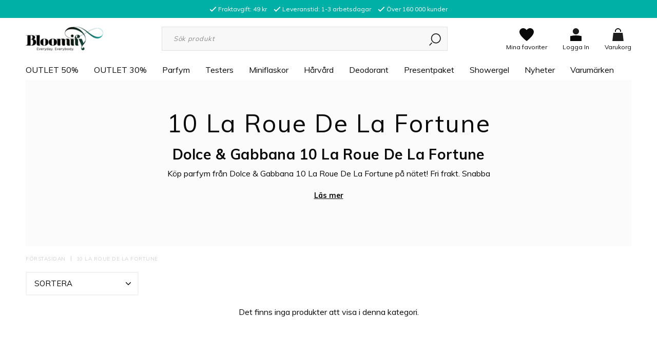

--- FILE ---
content_type: text/html; charset=UTF-8
request_url: https://www.bloomify.se/dolce-gabbana-m13/10-la-roue-de-la-fortune/
body_size: 25297
content:

  



        <!doctype html>
    <html class="no-js antialiased" lang="sv">
      <head>
                  <title>Dolce & Gabbana 10 La Roue De La Fortune</title>
<meta http-equiv="Content-Type" content="text/html; charset=UTF-8">
<meta http-equiv="X-UA-Compatible" content="IE=edge">
<meta name="format-detection" content="telephone=no">
<meta id="viewport" name="viewport" content="width=device-width, initial-scale=1.0, minimum-scale=1.0, maximum-scale=1.0">
<meta name="description" content="Köp parfym från Dolce & Gabbana 10 La Roue De La Fortune på nätet! Fri frakt. Snabba leveranser. Låga priser.">
<meta name="keywords" content="parfym, hudvård, hårvård, makeup, billig parfym, parfym online, parfym på nätet, köp parfym online">

<meta name="dc.title" content="Dolce & Gabbana 10 La Roue De La Fortune">
<meta name="dc.description" content="Köp parfym från Dolce & Gabbana 10 La Roue De La Fortune på nätet! Fri frakt. Snabba leveranser. Låga priser.">
<meta name="dc.subject" content="parfym, hudvård, hårvård, makeup, billig parfym, parfym online, parfym på nätet, köp parfym online">
<meta name="dc.language" content="sv">
  <meta name="google-site-verification" content="b2wn6ga-fUN2fIWjlvc3YtID8xVQ53IEIoQMFOTiHeo">


                    <link rel="alternate" href="https://bloomify.sbadmin.se/dolce-gabbana-m13/10-la-roue-de-la-fortune/?market_id=1" hreflang="">
      

  <link rel="canonical" href="https://www.bloomify.se/dolce-gabbana-m13/10-la-roue-de-la-fortune/">
          <meta name="facebook-domain-verification" content="p39kuxxxycf12mfruyki59fqe20qoq"/>

          <!-- Google Consent Mode -->
            <script>
  window.dataLayer = window.dataLayer || [];
  function gtag(){dataLayer.push(arguments);}

  gtag('consent', 'default', {
    'ad_storage': 'denied',
    'ad_personalization': 'denied',
    'ad_user_data': "denied",
    'analytics_storage': 'denied',
    'functionality_storage': 'denied',
    'personalization_storage': 'denied',
    'security_storage': 'granted',
    'wait_for_update': 500
  });

  gtag("set", "ads_data_redaction", true);
  gtag("set", "url_passthrough", true);
</script>
           <!-- Cookie Consent -->
          <script id="CookieConsent" src="https://policy.app.cookieinformation.com/uc.js" data-culture="sv" type="text/javascript" data-gcm-version="2.0"></script>

          
          
                      <link rel="stylesheet" id="global-style" href="/static/357eb57363980d361c82263d77a267e6e726b53c8417ac55258c32e303c11ade/template/bloomify_live/temp/.build.css">
          
          	<link rel="icon" type="image/png" href="/image/2152/logo-mobile.png" sizes="32x32">
	<link rel="apple-touch-icon" href="/image/2152/logo-mobile.png" sizes="180x180">

              <script>var language_variables = JSON.parse("\u007B\u0022TEXT_YOU_NEED_X_PACKAGES\u0022\u003Anull,\u0022TEXT_CHOSEN\u0022\u003A\u0022Valda\u0022,\u0022TEXT_CHOSEN_SINGULAR\u0022\u003A\u0022Vald\u0022,\u0022CHOOSE_VARIANT\u0022\u003A\u0022V\\u00e4lj\u0020variant\u0022,\u0022CHOOSE_VARIANTS\u0022\u003A\u0022V\\u00e4lj\u0020varianter\u0022\u007D");</script>
          <script>var vendre_config = JSON.parse("\u007B\u0022general\u0022\u003A\u007B\u0022version\u0022\u003A\u00224000\u0022,\u0022load_foundation_js\u0022\u003Atrue,\u0022manufacturers_category_id\u0022\u003A\u00220\u0022,\u0022cookie_bar\u0022\u003A\u0022none\u0022,\u0022show_right_mobile_menu\u0022\u003Atrue,\u0022cart_slide_in\u0022\u003Atrue,\u0022show_info_buttons\u0022\u003Atrue,\u0022show_customer_type_popup\u0022\u003Afalse,\u0022mobile_menu_full_row_trigger_dropdown\u0022\u003Atrue,\u0022animate_to_cart\u0022\u003Atrue,\u0022display_product_added_modal\u0022\u003Afalse,\u0022use_accordion_with_arrows\u0022\u003Atrue,\u0022use_responsive_images\u0022\u003Atrue,\u0022use_responsive_images_interval\u0022\u003Atrue,\u0022responsive_images_interval_px_width\u0022\u003A\u0022160\u0022,\u0022use_lazyload_on_product_list_images\u0022\u003Atrue,\u0022lazyload_product_list_images_px_before_viewport\u0022\u003A\u0022400\u0022,\u0022favorites_page_id\u0022\u003A\u002253\u0022,\u0022global\u002Dwidth\u002Draw\u0022\u003A\u00221200px\u0022,\u0022grid\u002Dspacing\u002Dmobile\u002Draw\u0022\u003A\u002210px\u0022,\u0022grid\u002Dspacing\u002Dipad\u002Draw\u0022\u003A\u002220px\u0022,\u0022grid\u002Dspacing\u002Ddesktop\u002Draw\u0022\u003A\u002220px\u0022,\u0022grid\u002Dcolumn\u002Dgutter\u002Dsmall\u002Draw\u0022\u003A\u002210px\u0022,\u0022grid\u002Dcolumn\u002Dgutter\u002Dmedium\u002Draw\u0022\u003A\u002220px\u0022,\u0022theme\u002Dprimary\u002Dcolor\u0022\u003A\u0022rgb\u00280,\u0020176,\u0020166\u0029\u0022,\u0022theme\u002Dsecondary\u002Dcolor\u0022\u003A\u0022\u00239cd9ff\u0022,\u0022theme\u002Dcomplement\u002Dcolor\u0022\u003A\u0022\u00239cd9ff\u0022,\u0022theme\u002Dborder\u002Dcolor\u0022\u003A\u0022\u0023f2f2f2\u0022,\u0022body\u002Dbackground\u0022\u003A\u0022\u0023ffffff\u0022,\u0022theme\u002Dsuccess\u002Dcolor\u0022\u003A\u0022\u00232bb885\u0022,\u0022theme\u002Dwarning\u002Dcolor\u0022\u003A\u0022\u0023f5dd3d\u0022,\u0022theme\u002Dalert\u002Dcolor\u0022\u003A\u0022\u0023da3942\u0022,\u0022light\u002Dgray\u002Draw\u0022\u003A\u0022\u0023f2f2f2\u0022,\u0022medium\u002Dgray\u002Draw\u0022\u003A\u0022\u0023d2d2d2\u0022,\u0022dark\u002Dgray\u002Draw\u0022\u003A\u0022\u00238e8e8e\u0022,\u0022black\u002Draw\u0022\u003A\u0022\u00230a0a0a\u0022,\u0022white\u002Draw\u0022\u003A\u0022\u0023ffffff\u0022\u007D,\u0022font\u0022\u003A\u007B\u0022body\u002Dfont\u002Dfamily\u002Dgoogle\u002Dfont\u0022\u003A\u0022Muli\u0022,\u0022header\u002Dfont\u002Dfamily\u002Dgoogle\u002Dfont\u0022\u003A\u0022Muli\u0022,\u0022body\u002Dfont\u002Dcolor\u0022\u003A\u0022rgb\u002810,\u002010,\u002010\u0029\u0022,\u0022grey\u002Dfont\u002Dcolor\u0022\u003A\u0022\u0023b3b6b9\u0022\u007D,\u0022top_bar\u0022\u003A\u007B\u0022show_top_bar_section\u0022\u003Atrue,\u0022top_bar_page_ids\u0022\u003A\u002216,17\u0022,\u0022show_top_bar_currencies\u0022\u003Afalse,\u0022show_top_bar_infopages\u0022\u003Afalse,\u0022show_top_bar_languages\u0022\u003Afalse,\u0022show_top_bar_markets\u0022\u003Afalse,\u0022show_top_bar_selling_points\u0022\u003Atrue,\u0022show_top_bar_vat\u0022\u003Afalse,\u0022top_bar_infopages_position_right\u0022\u003Afalse,\u0022top_bar_selling_points_position\u0022\u003A\u0022center\u0022,\u0022top\u002Dbar\u002Dheight\u002Draw\u0022\u003A\u002235px\u0022,\u0022header\u002Dtop\u002Dbar\u002Dbg\u0022\u003A\u0022rgb\u00280,\u0020176,\u0020166\u0029\u0022\u007D,\u0022search\u0022\u003A\u007B\u0022show_pages_in_search_result\u0022\u003Afalse\u007D,\u0022page_header\u0022\u003A\u007B\u0022header_design\u0022\u003A\u0022header1\u0022,\u0022header_icons\u0022\u003A\u0022package5\u0022,\u0022mobile_header_menu\u0022\u003A\u0022mobile_menu1\u0022,\u0022mobile_menu_side_scroll\u0022\u003Afalse,\u0022drop_menu\u0022\u003A\u0022simple\u0022,\u0022drop_menu_click\u0022\u003Atrue,\u0022show_category_depth\u0022\u003A\u00222\u0022,\u0022show_only_the_collection_category_dropdown\u0022\u003Afalse,\u0022pages_menu_id\u0022\u003A\u002254\u0022,\u0022doofinder_search\u0022\u003Atrue,\u0022header\u002Dmobile\u002Dbg\u0022\u003A\u0022\u0023ffffff\u0022,\u0022header\u002Dmobile\u002Dborder\u002Dcolor\u0022\u003A\u0022\u0023d9d9d9\u0022,\u0022header\u002Dmobile\u002Dborder\u002Dsize\u002Draw\u0022\u003A\u00222px\u0022,\u0022header\u002Ddesktop\u002Dbg\u0022\u003A\u0022rgb\u0028255,\u0020255,\u0020255\u0029\u0022,\u0022header\u002Ddesktop\u002Dmenu\u002Dbg\u0022\u003A\u0022\u0023ffffff\u0022,\u0022header\u002Dmenu\u002Ddropdown\u002Dbig\u002Dcolor\u0022\u003A\u0022\u0023ffffff\u0022\u007D,\u0022page_footer\u0022\u003A\u007B\u0022footer_design\u0022\u003A\u0022footer2\u0022,\u0022one_to_three_gallery_page_ids_for_footer\u0022\u003A\u002216,17\u0022,\u0022show_footer_newsletter\u0022\u003Atrue,\u0022show_social_follow_icons_footer\u0022\u003Atrue,\u0022show_copyright\u0022\u003Atrue,\u0022show_vendre_link\u0022\u003Atrue,\u0022footer\u002Dbg\u0022\u003A\u0022rgb\u0028250,\u0020250,\u0020250\u0029\u0022\u007D,\u0022product_listing\u0022\u003A\u007B\u0022campaign_parent_tag_id\u0022\u003A\u002265\u0022,\u0022product_listing_grid_design\u0022\u003A\u0022product_listing_extended\u0022,\u0022show_quantity_input_in_product_listing\u0022\u003Atrue,\u0022product_listing_show_second_image_hover\u0022\u003Atrue,\u0022show_discount_in_productbox\u0022\u003Atrue,\u0022show_product_border\u0022\u003Afalse,\u0022show_variant_information\u0022\u003Afalse,\u0022show_brand_information\u0022\u003Atrue,\u0022product_listing_article_number\u0022\u003Afalse,\u0022show_recomended_price\u0022\u003Atrue,\u0022show_stock_status\u0022\u003Afalse,\u0022product_listing_allow_design_toggle\u0022\u003Afalse,\u0022product_listing_default_design\u0022\u003A\u0022grid\u0022,\u0022product_listing_row_design\u0022\u003A\u0022product_listing_standard\u0022,\u0022use_product_overlay\u0022\u003A\u0022opacity_2\u0022,\u0022use_content_position\u0022\u003A\u0022left\u0022,\u0022products_per_row_xxlarge\u0022\u003A\u00224\u0022,\u0022products_per_row_xlarge\u0022\u003A\u00224\u0022,\u0022products_per_row_large\u0022\u003A\u00224\u0022,\u0022products_per_row_medium\u0022\u003A\u00223\u0022,\u0022products_per_row_small\u0022\u003A\u00222\u0022,\u0022price\u002Dcolor\u0022\u003A\u0022\u00230a0a0a\u0022,\u0022price\u002Dnew\u002Dcolor\u0022\u003A\u0022rgb\u00280,\u0020176,\u0020166\u0029\u0022,\u0022price\u002Dold\u002Dcolor\u0022\u003A\u0022\u00238e8e8e\u0022,\u0022product\u002Dnew\u002Dtag\u002Dcolor\u0022\u003A\u0022\u0023ff69b4\u0022\u007D,\u0022listing\u0022\u003A\u007B\u0022categories_left\u0022\u003A\u0022none\u0022,\u0022filter_design\u0022\u003A\u0022compact\u0022,\u0022filter_left_summary\u0022\u003Afalse,\u0022show_category_image_mobile\u0022\u003Afalse,\u0022show_count_products\u0022\u003Atrue,\u0022full_top_image\u0022\u003Afalse,\u0022center_description\u0022\u003Atrue,\u0022show_category_image_as_background\u0022\u003Atrue,\u0022show_category_image_as_background_full_width\u0022\u003Afalse,\u0022auto_pagination\u0022\u003Atrue,\u0022show_subcategories\u0022\u003Afalse,\u0022auto_pagination_scrolls\u0022\u003A\u00223\u0022\u007D,\u0022product\u0022\u003A\u007B\u0022show_product_images_thumbnails\u0022\u003Atrue,\u0022show_product_images_thumbnails_left\u0022\u003Afalse,\u0022show_brand\u0022\u003Atrue,\u0022show_brand_as_image\u0022\u003Afalse,\u0022sticky_buy_mobile\u0022\u003Atrue,\u0022variant_design\u0022\u003A\u0022buttons\u0022,\u0022attribute_design\u0022\u003A\u0022buttons\u0022,\u0022show_attribute_labels\u0022\u003Afalse,\u0022combine_variants\u0022\u003Atrue,\u0022show_variant_choice_image\u0022\u003Atrue,\u0022show_variant_choice_image_as_circle\u0022\u003Atrue,\u0022use_question_about_product\u0022\u003Afalse,\u0022show_tags\u0022\u003Afalse,\u0022use_related_products\u0022\u003A\u0022bottom\u0022,\u0022related_category_for_color\u0022\u003A\u0022\u0022,\u0022show_manufacturer_description_in_tabs\u0022\u003Atrue,\u0022show_article_number\u0022\u003Atrue,\u0022show_ean_number\u0022\u003Atrue,\u0022show_partners_stock\u0022\u003Afalse,\u0022show_product_page_usp\u0022\u003Atrue,\u0022show_associated_products\u0022\u003Atrue,\u0022short_desc_sentences\u0022\u003A\u00222\u0022,\u0022show_description\u0022\u003A\u0022short\u0022,\u0022show_quantity_discounts\u0022\u003Atrue,\u0022show_instock_status\u0022\u003Atrue,\u0022show_instock_status_current_customer\u0022\u003Atrue,\u0022show_instock_status_amount\u0022\u003Afalse,\u0022show_instock_status_amount_current_customer\u0022\u003Afalse,\u0022show_tabs\u0022\u003Atrue,\u0022show_b2b_registration\u0022\u003Afalse,\u0022b2b_registration_page_link\u0022\u003A\u00220\u0022,\u0022show_review_summary\u0022\u003Afalse,\u0022show_auto_generated_pdf_file\u0022\u003Afalse,\u0022show_embedded_video_in_description_tab\u0022\u003Atrue,\u0022show_embedded_video_in_slideshow\u0022\u003Afalse,\u0022product_image_mouseover_zoom\u0022\u003Afalse,\u0022product_image_column_size_desktop\u0022\u003A\u00226\u0022,\u0022show_vat_text\u0022\u003Afalse,\u0022show_total_final_price\u0022\u003Afalse,\u0022content_hub_perfect_match_only\u0022\u003Afalse\u007D,\u0022checkout\u0022\u003A\u007B\u0022limit_page_header\u0022\u003Atrue,\u0022hide_page_footer\u0022\u003Atrue,\u0022orientation\u0022\u003A\u0022horizontal\u0022,\u0022payment_shipping_method_design\u0022\u003A\u0022horizontal\u0022,\u0022show_count_cart\u0022\u003Atrue,\u0022show_country_choice\u0022\u003Atrue,\u0022show_delivery_address\u0022\u003Afalse,\u0022show_choose_address\u0022\u003Afalse,\u0022show_shipping_description\u0022\u003Atrue,\u0022show_payment_description\u0022\u003Afalse,\u0022show_payment_if_one\u0022\u003Afalse,\u0022show_choose_delivery_address\u0022\u003Atrue,\u0022upsale_category_id\u0022\u003A\u0022258\u0022,\u0022show_vat_validation\u0022\u003Afalse,\u0022show_upsale_category\u0022\u003Afalse,\u0022pickup_place\u0022\u003Afalse,\u0022hide_freight\u0022\u003Afalse\u007D,\u0022tracking\u0022\u003A\u007B\u0022nosto_id\u0022\u003A\u0022\u0022,\u0022enhanced_ecommerce\u0022\u003Afalse\u007D,\u0022account\u0022\u003A\u007B\u0022show_favorites\u0022\u003Atrue,\u0022show_most_ordered\u0022\u003Atrue,\u0022show_address_book\u0022\u003Atrue\u007D,\u0022sharing\u0022\u003A\u007B\u0022facebook_meta\u0022\u003Atrue,\u0022show_icons\u0022\u003Atrue,\u0022facebook\u0022\u003Atrue,\u0022twitter\u0022\u003Atrue,\u0022linkedin\u0022\u003Atrue,\u0022tumblr\u0022\u003Atrue,\u0022google\u0022\u003Atrue,\u0022pinterest\u0022\u003Atrue\u007D,\u0022google_data_types\u0022\u003A\u007B\u0022active\u0022\u003Atrue,\u0022info\u0022\u003Atrue,\u0022product\u0022\u003Atrue,\u0022breadcrumb\u0022\u003Atrue,\u0022social\u0022\u003Atrue,\u0022search\u0022\u003Atrue\u007D\u007D");</script>

                    <script>
  // Nice-to-have: Move this to Vuex

  var vendreFavoritesCustomersProductsList = JSON.parse("false");
  var vendreCustomCustomersProductsLists = JSON.parse("\u005B\u005D");
</script>

          <script>
            window.VendreCurrencyFormatter = (function(number) {let thousands_point = JSON.parse('"."');let decimal_places = JSON.parse('"0"');let decimal_separator = JSON.parse('","');let symbol_left = JSON.parse('""');let symbol_right = JSON.parse('"kr"');number = parseFloat(number) || 0;let rounded = number.toFixed(decimal_places);let match = rounded.toString().match(/(-?)(\d+)(?:\.(\d*))?/);if (!match) {return '';}let sign = match[1];let integer = match[2];let fractional = match[3] || '';if (integer >= 1000 && thousands_point.length) {integer = integer.replace(/\B(?=(\d{3})+(?!\d))/g, thousands_point);}if (fractional.length < decimal_places) {fractional += new Array(decimal_places - fractional.length).join('0');}if (decimal_places == 0) {decimal_separator = '';}number = sign + symbol_left + integer + decimal_separator + fractional + symbol_right;return number;});
          </script>

                <script src="/template/bloomify_live/js/vendor/vue-2.5.16.min.js"></script>
  
  <script src="/static/b60c0c9a40ae203aa527118df335f590b78d64757980b9f5b0d6c436fb3b15be/template/bloomify_live/temp/.build.js"></script>

      <script src="https://www.google.com/recaptcha/api.js?onload=reCAPTCHA_onload&amp;render=explicit" async defer></script>
  
  <!-- Bing spårning -->
  <script>(function(w,d,t,r,u){var f,n,i;w[u]=w[u]||[],f=function(){var o={ti:"5217577"};o.q=w[u],w[u]=new UET(o),w[u].push("pageLoad")},n=d.createElement(t),n.src=r,n.async=1,n.onload=n.onreadystatechange=function(){var s=this.readyState;s&&s!=="loaded"&&s!=="complete"||(f(),n.onload=n.onreadystatechange=null)},i=d.getElementsByTagName(t)[0],i.parentNode.insertBefore(n,i)})(window,document,"script","//bat.bing.com/bat.js","uetq");</script>


        

  <script type="text/html" dummy-product-listing-design="grid" data-dummy-product>
    <div class="column" data-product data-product-model="" data-element-id="" data-element-type="product" data-product-object='{"id":null,"name":null,"list":"","category":"","variant":"","brand":"","price":null}' data-impression="true">
    <form action="" method="post" data-fb-id="" data-fb-name="" data-fb-price="">
      <input type="hidden" name="products_id" value="">
      <input type="hidden" name="model" value="">
      <div class="product-box dummy-product extended">
      
                
        <a href="" class="image no-image use-opacity-min cd-item" data-product-clicked="">     
                      <div class="svg-icon camera"><svg xmlns="http://www.w3.org/2000/svg" viewBox="0 0 512 512"><path d="M324.3 64c3.3 0 6.3 2.1 7.5 5.2l22.1 58.8H464c8.8 0 16 7.2 16 16v288c0 8.8-7.2 16-16 16H48c-8.8 0-16-7.2-16-16V144c0-8.8 7.2-16 16-16h110.2l20.1-53.6c2.3-6.2 8.3-10.4 15-10.4h131m0-32h-131c-20 0-37.9 12.4-44.9 31.1L136 96H48c-26.5 0-48 21.5-48 48v288c0 26.5 21.5 48 48 48h416c26.5 0 48-21.5 48-48V144c0-26.5-21.5-48-48-48h-88l-14.3-38c-5.8-15.7-20.7-26-37.4-26zM256 408c-66.2 0-120-53.8-120-120s53.8-120 120-120 120 53.8 120 120-53.8 120-120 120zm0-208c-48.5 0-88 39.5-88 88s39.5 88 88 88 88-39.5 88-88-39.5-88-88-88z"/></svg></div>
                    
                                  <div data-vue-wrapper>
  <customers-products-lists-toggle :init-products-id="" inline-template v-cloak>
    <div>
      <div class="favorite" v-bind:class="{ added: isFavorite() }" v-on:click.prevent="toggleFavorite" data-favorite-list-button>
        <div class="svg-icon" title="Ta bort"><?xml version="1.0" encoding="utf-8"?>
<!-- Generator: Adobe Illustrator 24.0.2, SVG Export Plug-In . SVG Version: 6.00 Build 0)  -->
<svg version="1.1" id="Layer_1" xmlns="http://www.w3.org/2000/svg" xmlns:xlink="http://www.w3.org/1999/xlink" x="0px" y="0px"
	 viewBox="0 0 130 120" style="enable-background:new 0 0 130 120;" xml:space="preserve">
<title>icons</title>
<g id="b1534222-4a91-4392-be9a-676417b1170f">
	<g>
		<path class="st0" d="M64.9,120l-2.7-2.1C59.7,115.9,0,69.1,0,35.6C0,15,14.4,0,34.2,0c6,0,20,1.8,30.8,17.4
			C75.8,1.8,89.8,0,95.8,0C115.6,0,130,15,130,35.6c0,14.4-10.3,32.5-30.7,53.8C83.4,106,67.8,117.9,67.7,118L64.9,120z"/>
	</g>
</g>
</svg>
</div>
        <div class="svg-icon" title="Lägg i önskelista"><?xml version="1.0" encoding="utf-8"?>
<!-- Generator: Adobe Illustrator 24.0.2, SVG Export Plug-In . SVG Version: 6.00 Build 0)  -->
<svg version="1.1" id="Layer_1" xmlns="http://www.w3.org/2000/svg" xmlns:xlink="http://www.w3.org/1999/xlink" x="0px" y="0px"
	 viewBox="0 0 130 120" style="enable-background:new 0 0 130 120;" xml:space="preserve">
<title>icons</title>
<g id="b1534222-4a91-4392-be9a-676417b1170f">
	<g>
		<path class="st0" d="M64.9,120l-2.7-2.1C59.7,115.9,0,69.1,0,35.6C0,15,14.4,0,34.2,0c6,0,20,1.8,30.8,17.4
			C75.8,1.8,89.8,0,95.8,0C115.6,0,130,15,130,35.6c0,14.4-10.3,32.5-30.7,53.8C83.4,106,67.8,117.9,67.7,118L64.9,120z M34.2,9
			C19.1,9,9,19.7,9,35.6c0,22.9,38.2,58.6,56.1,73.1C78.9,97.8,121,60.3,121,35.6C121,19.7,110.9,9,95.8,9c-5.1,0-18,1.9-26.8,19.2
			l-4,7.9l-4-7.9C52.2,10.8,39.3,9,34.2,9z"/>
	</g>
</g>
</svg>
</div>
      </div>
      <div class="product-list-popup-wrapper" v-show="showPopup" v-on:click.prevent>
        <div class="product-list-popup" v-bind:style="{width: prodboxWidth + 'px'}">
          <div class="close-favourite-popup">
            <span @click="togglePopup" aria-hidden="true"><svg id="e595174c-21ce-4d97-95ba-582cd15272a4" data-name="Layer 1" xmlns="http://www.w3.org/2000/svg" viewBox="0 0 120 120"><title>icons</title><rect x="-20.26" y="55.6" width="160.51" height="8.79" transform="translate(60 -24.85) rotate(45)" fill="#1e1e1e"/><rect x="-20.26" y="55.6" width="160.51" height="8.79" transform="translate(144.85 60) rotate(135)" fill="#1e1e1e"/></svg></span>
          </div>
          <h6>Skapa ny lista</h6>
          <div class="row collapse">
            <div class="small-12 columns create-new-list">
                  <input class="add-list-name" type="text" v-model="name" name="name">

            </div>
            <div class="small-12 columns create-list-container">
              <button class="button primary create-list float-right" v-on:click="create">Skapa</button>
            </div>
          </div>
          <h6>Lägg till i inköpslista</h6>
          <ul class="list" v-show="customCustomersProductsLists">
            <li v-bind:class="{ 'contains-product': isFavorite() }" v-on:click="toggleFavorite()">
              <input type="checkbox" v-model="isFavorite()">
              Mina favoriter
            </li>
            <li v-bind:class="{ 'contains-product': listContainsProduct(list) }" v-for="list in customCustomersProductsLists" v-on:click="toggleProduct(list)">
              <input type="checkbox" v-model="listContainsProduct(list)">
              {{ list.name }}
            </li>
          </ul>
        </div>
      </div>
    </div>
  </customers-products-lists-toggle>
</div>

                  </a>
    
        <div class="product-list-content">
                      <div class="brand">
                          </div>
                    
          

                    
                                <div class="price-wrapper">
                              <span class="price">            
      </span>
                                            <div class="price-stock-container-wrapper">
                  <div class="price-stock-container">
                    
                                      </div>
                </div>
                          </div>
          
                  </div>
        
        <div class="product-list-bottom">

          <div class="buttons">
            <a href="" rel="nofollow" class="button button-primary radius expanded full-width" data-product-clicked="">Läs mer</a>          </div>
        </div>
      </div>
    </form>
  </div>

  </script>
  <script type="text/html" dummy-product-listing-design="row" >
      <div class="product-list dummy-product" data-product  data-product-model="" data-element-id="" data-element-type="product" data-product-object='{"id":null,"name":null,"list":"","category":"","variant":"","brand":"","price":null}' data-impression="true">
    <form action="" method="post" data-fb-id="" data-fb-name="" data-fb-price="">
      <input type="hidden" name="products_id" value="">
      <input type="hidden" name="model" value="">

      <div class="product-list-content">
        
        <div class="image">
          <a href="" class="image no-image use-opacity-min cd-item" data-product-clicked=""> 
                          <div class="svg-icon camera"><svg xmlns="http://www.w3.org/2000/svg" viewBox="0 0 512 512"><path d="M324.3 64c3.3 0 6.3 2.1 7.5 5.2l22.1 58.8H464c8.8 0 16 7.2 16 16v288c0 8.8-7.2 16-16 16H48c-8.8 0-16-7.2-16-16V144c0-8.8 7.2-16 16-16h110.2l20.1-53.6c2.3-6.2 8.3-10.4 15-10.4h131m0-32h-131c-20 0-37.9 12.4-44.9 31.1L136 96H48c-26.5 0-48 21.5-48 48v288c0 26.5 21.5 48 48 48h416c26.5 0 48-21.5 48-48V144c0-26.5-21.5-48-48-48h-88l-14.3-38c-5.8-15.7-20.7-26-37.4-26zM256 408c-66.2 0-120-53.8-120-120s53.8-120 120-120 120 53.8 120 120-53.8 120-120 120zm0-208c-48.5 0-88 39.5-88 88s39.5 88 88 88 88-39.5 88-88-39.5-88-88-88z"/></svg></div>
                      </a>
        </div>
        
                                  
        
                
                          <div class="price-wrapper">
                                      <span class="price">            
      </span>
                      </div>
              </div>

      <div class="product-list-bottom">
                            <div data-vue-wrapper>
  <customers-products-lists-toggle :init-products-id="" inline-template v-cloak>
    <div>
      <div class="favorite" v-bind:class="{ added: isFavorite() }" v-on:click.prevent="toggleFavorite" data-favorite-list-button>
        <div class="svg-icon" title="Ta bort"><?xml version="1.0" encoding="utf-8"?>
<!-- Generator: Adobe Illustrator 24.0.2, SVG Export Plug-In . SVG Version: 6.00 Build 0)  -->
<svg version="1.1" id="Layer_1" xmlns="http://www.w3.org/2000/svg" xmlns:xlink="http://www.w3.org/1999/xlink" x="0px" y="0px"
	 viewBox="0 0 130 120" style="enable-background:new 0 0 130 120;" xml:space="preserve">
<title>icons</title>
<g id="b1534222-4a91-4392-be9a-676417b1170f">
	<g>
		<path class="st0" d="M64.9,120l-2.7-2.1C59.7,115.9,0,69.1,0,35.6C0,15,14.4,0,34.2,0c6,0,20,1.8,30.8,17.4
			C75.8,1.8,89.8,0,95.8,0C115.6,0,130,15,130,35.6c0,14.4-10.3,32.5-30.7,53.8C83.4,106,67.8,117.9,67.7,118L64.9,120z"/>
	</g>
</g>
</svg>
</div>
        <div class="svg-icon" title="Lägg i önskelista"><?xml version="1.0" encoding="utf-8"?>
<!-- Generator: Adobe Illustrator 24.0.2, SVG Export Plug-In . SVG Version: 6.00 Build 0)  -->
<svg version="1.1" id="Layer_1" xmlns="http://www.w3.org/2000/svg" xmlns:xlink="http://www.w3.org/1999/xlink" x="0px" y="0px"
	 viewBox="0 0 130 120" style="enable-background:new 0 0 130 120;" xml:space="preserve">
<title>icons</title>
<g id="b1534222-4a91-4392-be9a-676417b1170f">
	<g>
		<path class="st0" d="M64.9,120l-2.7-2.1C59.7,115.9,0,69.1,0,35.6C0,15,14.4,0,34.2,0c6,0,20,1.8,30.8,17.4
			C75.8,1.8,89.8,0,95.8,0C115.6,0,130,15,130,35.6c0,14.4-10.3,32.5-30.7,53.8C83.4,106,67.8,117.9,67.7,118L64.9,120z M34.2,9
			C19.1,9,9,19.7,9,35.6c0,22.9,38.2,58.6,56.1,73.1C78.9,97.8,121,60.3,121,35.6C121,19.7,110.9,9,95.8,9c-5.1,0-18,1.9-26.8,19.2
			l-4,7.9l-4-7.9C52.2,10.8,39.3,9,34.2,9z"/>
	</g>
</g>
</svg>
</div>
      </div>
      <div class="product-list-popup-wrapper" v-show="showPopup" v-on:click.prevent>
        <div class="product-list-popup" v-bind:style="{width: prodboxWidth + 'px'}">
          <div class="close-favourite-popup">
            <span @click="togglePopup" aria-hidden="true"><svg id="e595174c-21ce-4d97-95ba-582cd15272a4" data-name="Layer 1" xmlns="http://www.w3.org/2000/svg" viewBox="0 0 120 120"><title>icons</title><rect x="-20.26" y="55.6" width="160.51" height="8.79" transform="translate(60 -24.85) rotate(45)" fill="#1e1e1e"/><rect x="-20.26" y="55.6" width="160.51" height="8.79" transform="translate(144.85 60) rotate(135)" fill="#1e1e1e"/></svg></span>
          </div>
          <h6>Skapa ny lista</h6>
          <div class="row collapse">
            <div class="small-12 columns create-new-list">
                  <input class="add-list-name" type="text" v-model="name" name="name">

            </div>
            <div class="small-12 columns create-list-container">
              <button class="button primary create-list float-right" v-on:click="create">Skapa</button>
            </div>
          </div>
          <h6>Lägg till i inköpslista</h6>
          <ul class="list" v-show="customCustomersProductsLists">
            <li v-bind:class="{ 'contains-product': isFavorite() }" v-on:click="toggleFavorite()">
              <input type="checkbox" v-model="isFavorite()">
              Mina favoriter
            </li>
            <li v-bind:class="{ 'contains-product': listContainsProduct(list) }" v-for="list in customCustomersProductsLists" v-on:click="toggleProduct(list)">
              <input type="checkbox" v-model="listContainsProduct(list)">
              {{ list.name }}
            </li>
          </ul>
        </div>
      </div>
    </div>
  </customers-products-lists-toggle>
</div>

                
        
        
        <div class="buttons">
          <a href="" rel="nofollow" class="button button-primary radius expanded full-width" data-product-clicked="">Läs mer</a>        </div>
      </div>
    </form>
  </div>

  </script>

        
                    
    <meta property="og:site_name" content="www.bloomify.se">
    <meta property="og:title" content="10 La Roue De La Fortune">
    <meta property="og:url" content="https://www.bloomify.se/dolce-gabbana-m13/10-la-roue-de-la-fortune/">
        <meta property="og:description" content="Dolce &amp; Gabbana 10 La Roue De La Fortune
Köp parfym från Dolce &amp; Gabbana 10 La Roue De La Fortune på nätet! Fri frakt. Snabba leveranser. Låga priser.">
        <meta property="og:type" content="product.group">
    <meta property="og:locale" content="sv_SE">
    <meta property="article:author" content="www.bloomify.se">
  <meta property="article:publisher" content="www.bloomify.se">
      <meta property="og:image" content="https://www.bloomify.se/thumb/2213/1200x630/logo-mail.gif">
  <meta property="og:image:width" content="1200">
  <meta property="og:image:height" content="630">
        
        
  
                                            
  
    <!-- Google Tag Manager -->
  <script>(function(w,d,s,l,i){w[l]=w[l]||[];w[l].push({'gtm.start':
  new Date().getTime(),event:'gtm.js'});var f=d.getElementsByTagName(s)[0],
  j=d.createElement(s),dl=l!='dataLayer'?'&l='+l:'';j.async=true;j.src=
  'https://www.googletagmanager.com/gtm.js?id='+i+dl;f.parentNode.insertBefore(j,f);
  })(window,document,'script','dataLayer','GTM\u002DMWV34TDT');</script>
  <!-- End Google Tag Manager -->

  
                  <script>
  
  
  
  
    gtag('event', 'view_item_list', {
      'send_to': 'AW-960607858'
    });

    $("body").on("submit", "form[action*='action=add_product']", function(e) {
      
      var price = $(this).attr('data-fb-price');
      var id = $(this).attr('data-fb-id');
      gtag('event', 'add_to_cart', {
          'send_to': 'AW-960607858',
          'value': price,
          'items': [{
            'id': id,
            'google_business_vertical': 'retail'
          }],
        });
    });
  
</script>
        <meta name="facebook-domain-verification" content="p39kuxxxycf12mfruyki59fqe20qoq" />

<!-- Start ProfitMetrics - Script -->
<script>
window.profitMetrics = {
pid: 'B286B8B4A899481F', // Your Public ID
emailInputSelector: '.input-group-field',
}
</script>
<script src="https://cdn1.profitmetrics.io/B286B8B4A899481F/bundle.js"
defer></script>
<!-- End ProfitMetrics - Script-->
      </head>

      <body class="wrapper-categories_listing">
                  <!-- Google Tag Manager (noscript) -->
          <noscript><iframe src="https://www.googletagmanager.com/ns.html?id=GTM-MWV34TDT"
          height="0" width="0" style="display:none;visibility:hidden"></iframe></noscript>
          <!-- End Google Tag Manager (noscript) -->
                <aside class="mobile-menu header1" data-push data-slide-in-object="data-mobile-menu">
  <div class="mobile-menu-wrapper">
    
                    
          <ul>
            <li class="parent">
                              <a href="https://www.bloomify.se/outlet-50/"  title="OUTLET 50%">OUTLET 50%</a>
                          </li>
          </ul>
          
          <ul>
            <li class="parent">
                              <a href="https://www.bloomify.se/outlet-30/"  title="OUTLET 30%">OUTLET 30%</a>
                          </li>
          </ul>
          
          <ul>
            <li class="parent">
                              <a href="https://www.bloomify.se/parfym/"  title="Parfym">Parfym</a>
                          </li>
          </ul>
          
          <ul>
            <li class="parent">
                              <a href="https://www.bloomify.se/testers/"  title="Testers ">Testers </a>
                          </li>
          </ul>
          
          <ul>
            <li class="parent">
                              <a href="https://www.bloomify.se/miniflaskor/"  title="Miniflaskor">Miniflaskor</a>
                          </li>
          </ul>
          
          <ul>
            <li class="parent">
                              <a href="https://www.bloomify.se/harvardk/"  title="Hårvård">Hårvård</a>
                          </li>
          </ul>
          
          <ul>
            <li class="parent">
                              <a href="https://www.bloomify.se/deodorant/"  title="Deodorant">Deodorant</a>
                          </li>
          </ul>
          
          <ul>
            <li class="parent">
                              <a href="https://www.bloomify.se/presentpaket-c1868/"  title="Presentpaket">Presentpaket</a>
                          </li>
          </ul>
          
          <ul>
            <li class="parent">
                              <a href="https://www.bloomify.se/showergel/"  title="Showergel">Showergel</a>
                          </li>
          </ul>
          
          <ul>
            <li class="parent">
                              <a href="https://www.bloomify.se/nyheter/"  title="Nyheter">Nyheter</a>
                          </li>
          </ul>
          
          <ul>
            <li class="parent">
                            <span data-parent><svg xmlns="http://www.w3.org/2000/svg" viewBox="0 0 256 512"><path d="M119.5 326.9L3.5 209.1c-4.7-4.7-4.7-12.3 0-17l7.1-7.1c4.7-4.7 12.3-4.7 17 0L128 287.3l100.4-102.2c4.7-4.7 12.3-4.7 17 0l7.1 7.1c4.7 4.7 4.7 12.3 0 17L136.5 327c-4.7 4.6-12.3 4.6-17-.1z"/></svg></span>
                <a href="" title="Varumärken" data-parent>Varumärken</a>
                <a href="https://www.bloomify.se/varumarken/" class="">Alla Varumärken</a>
                      <ul class="menu-level-1">
                        <li class=" active">        <a href="https://www.bloomify.se/varumarken/4711/">4711</a>
              </li>
          <li class=" active">        <a href="https://www.bloomify.se/varumarken/abercrombie-and-fitch/">Abercrombie and Fitch</a>
              </li>
          <li class=" active">        <a href="https://www.bloomify.se/varumarken/acqua-di-parma/">Acqua di Parma</a>
              </li>
          <li class=" active">        <a href="https://www.bloomify.se/varumarken/adidas/">Adidas</a>
              </li>
          <li class=" active">        <a href="https://www.bloomify.se/varumarken/agent-provocateur/">Agent Provocateur</a>
              </li>
          <li class=" active">        <a href="https://www.bloomify.se/varumarken/alfa-romeo/">Alfa Romeo</a>
              </li>
          <li class=" active">        <a href="https://www.bloomify.se/varumarken/alfred-dunhill/">Alfred Dunhill</a>
              </li>
          <li class=" active">        <a href="https://www.bloomify.se/varumarken/alterna/">Alterna</a>
              </li>
          <li class=" active">        <a href="https://www.bloomify.se/varumarken/alyssa-ashley/">Alyssa Ashley</a>
              </li>
          <li class=" active">        <a href="https://www.bloomify.se/varumarken/american-crew/">American Crew</a>
              </li>
          <li class=" active">        <a href="https://www.bloomify.se/varumarken/amika/">Amika</a>
              </li>
          <li class=" active">        <a href="https://www.bloomify.se/varumarken/anna-sui/">Anna Sui</a>
              </li>
          <li class=" active">        <a href="https://www.bloomify.se/varumarken/antonio-banderas/">Antonio Banderas</a>
              </li>
          <li class=" active">        <a href="https://www.bloomify.se/varumarken/aquolina/">Aquolina</a>
              </li>
          <li class=" active">        <a href="https://www.bloomify.se/varumarken/aramis/">Aramis</a>
              </li>
          <li class=" active">        <a href="https://www.bloomify.se/varumarken/ariana-grande/">Ariana Grande</a>
              </li>
          <li class=" active">        <a href="https://www.bloomify.se/varumarken/armaf-c1887/">Armaf</a>
              </li>
          <li class=" active">        <a href="https://www.bloomify.se/varumarken/aussie-c1662/">Aussie</a>
              </li>
          <li class=" active">        <a href="https://www.bloomify.se/varumarken/avril-lavigne/">Avril Lavigne </a>
              </li>
          <li class=" active">        <a href="https://www.bloomify.se/varumarken/azzaro/">Azzaro</a>
              </li>
          <li class=" active">        <a href="https://www.bloomify.se/varumarken/babyliss/">BaByliss</a>
              </li>
          <li class=" active">        <a href="https://www.bloomify.se/varumarken/balenciaga/">Balenciaga</a>
              </li>
          <li class=" active">        <a href="https://www.bloomify.se/varumarken/banana-republic/">Banana Republic</a>
              </li>
          <li class=" active">        <a href="https://www.bloomify.se/varumarken/batiste/">Batiste</a>
              </li>
          <li class=" active">        <a href="https://www.bloomify.se/varumarken/benetton/">Benetton</a>
              </li>
          <li class=" active">        <a href="https://www.bloomify.se/varumarken/bentley/">Bentley</a>
              </li>
          <li class=" active">        <a href="https://www.bloomify.se/varumarken/beyonce/">Beyonce</a>
              </li>
          <li class=" active">        <a href="https://www.bloomify.se/varumarken/bijan/">Bijan</a>
              </li>
          <li class=" active">        <a href="https://www.bloomify.se/varumarken/biolage/">Biolage</a>
              </li>
          <li class=" active">        <a href="https://www.bloomify.se/varumarken/biotherm/">Biotherm</a>
              </li>
          <li class=" active">        <a href="https://www.bloomify.se/varumarken/bottega-veneta/">Bottega Veneta</a>
              </li>
          <li class=" active">        <a href="https://www.bloomify.se/varumarken/boucheron/">Boucheron</a>
              </li>
          <li class=" active">        <a href="https://www.bloomify.se/varumarken/bourjois/">Bourjois</a>
              </li>
          <li class=" active">        <a href="https://www.bloomify.se/varumarken/braun/">Braun</a>
              </li>
          <li class=" active">        <a href="https://www.bloomify.se/varumarken/britney-spears/">Britney Spears</a>
              </li>
          <li class=" active">        <a href="https://www.bloomify.se/varumarken/bruno-banani/">Bruno Banani</a>
              </li>
          <li class=" active">        <a href="https://www.bloomify.se/varumarken/brut/">Brut</a>
              </li>
          <li class=" active">        <a href="https://www.bloomify.se/varumarken/burberry/">Burberry</a>
              </li>
          <li class=" active">        <a href="https://www.bloomify.se/varumarken/bvlgari/">Bvlgari</a>
              </li>
          <li class=" active">        <a href="https://www.bloomify.se/varumarken/cacharel/">Cacharel</a>
              </li>
          <li class=" active">        <a href="https://www.bloomify.se/varumarken/calvin-klein/">Calvin Klein</a>
              </li>
          <li class=" active">        <a href="https://www.bloomify.se/varumarken/carolina-herrera/">Carolina Herrera</a>
              </li>
          <li class=" active">        <a href="https://www.bloomify.se/varumarken/cartier/">Cartier</a>
              </li>
          <li class=" active">        <a href="https://www.bloomify.se/varumarken/celine-dion/">Celine Dion</a>
              </li>
          <li class=" active">        <a href="https://www.bloomify.se/varumarken/cerruti/">Cerruti</a>
              </li>
          <li class=" active">        <a href="https://www.bloomify.se/varumarken/chanel/">Chanel</a>
              </li>
          <li class=" active">        <a href="https://www.bloomify.se/varumarken/chevignon/">Chevignon</a>
              </li>
          <li class=" active">        <a href="https://www.bloomify.se/varumarken/chloe/">Chloe</a>
              </li>
          <li class=" active">        <a href="https://www.bloomify.se/varumarken/chopard/">Chopard</a>
              </li>
          <li class=" active">        <a href="https://www.bloomify.se/varumarken/christian-audigier/">Christian Audigier</a>
              </li>
          <li class=" active">        <a href="https://www.bloomify.se/varumarken/christiano-ronaldo/">Christiano Ronaldo</a>
              </li>
          <li class=" active">        <a href="https://www.bloomify.se/varumarken/christina-aguilera/">Christina Aguilera</a>
              </li>
          <li class=" active">        <a href="https://www.bloomify.se/varumarken/clarins/">Clarins</a>
              </li>
          <li class=" active">        <a href="https://www.bloomify.se/varumarken/clean/">Clean</a>
              </li>
          <li class=" active">        <a href="https://www.bloomify.se/varumarken/clinique/">Clinique</a>
              </li>
          <li class=" active">        <a href="https://www.bloomify.se/varumarken/coach/">Coach</a>
              </li>
          <li class=" active">        <a href="https://www.bloomify.se/varumarken/coty/">Coty</a>
              </li>
          <li class=" active">        <a href="https://www.bloomify.se/varumarken/cuba/">Cuba</a>
              </li>
          <li class=" active">        <a href="https://www.bloomify.se/varumarken/dfi/">d:fi</a>
              </li>
          <li class=" active">        <a href="https://www.bloomify.se/varumarken/david-beckham/">David Beckham</a>
              </li>
          <li class=" active">        <a href="https://www.bloomify.se/varumarken/davidoff/">Davidoff</a>
              </li>
          <li class=" active">        <a href="https://www.bloomify.se/varumarken/dear-barber/">Dear Barber</a>
              </li>
          <li class=" active">        <a href="https://www.bloomify.se/varumarken/decleor/">Decleor</a>
              </li>
          <li class=" active">        <a href="https://www.bloomify.se/varumarken/denim/">Denim</a>
              </li>
          <li class=" active">        <a href="https://www.bloomify.se/varumarken/dermacol/">Dermacol</a>
              </li>
          <li class=" active">        <a href="https://www.bloomify.se/varumarken/desigual/">Desigual</a>
              </li>
          <li class=" active">        <a href="https://www.bloomify.se/varumarken/diesel/">Diesel</a>
              </li>
          <li class=" active">        <a href="https://www.bloomify.se/varumarken/dior/">Dior</a>
              </li>
          <li class=" active">        <a href="https://www.bloomify.se/varumarken/dkny/">DKNY</a>
              </li>
          <li class=" active">        <a href="https://www.bloomify.se/varumarken/dolce-gabbana/">Dolce &amp; Gabbana</a>
              </li>
          <li class=" active">        <a href="https://www.bloomify.se/varumarken/doop/">Doop</a>
              </li>
          <li class=" active">        <a href="https://www.bloomify.se/varumarken/dsquared2/">Dsquared2</a>
              </li>
          <li class=" active">        <a href="https://www.bloomify.se/varumarken/ed-hardy/">Ed Hardy</a>
              </li>
          <li class=" active">        <a href="https://www.bloomify.se/varumarken/elie-saab/">Elie Saab</a>
              </li>
          <li class=" active">        <a href="https://www.bloomify.se/varumarken/elisabeth-taylor/">Elisabeth Taylor</a>
              </li>
          <li class=" active">        <a href="https://www.bloomify.se/varumarken/elizabeth-arden/">Elizabeth Arden</a>
              </li>
          <li class=" active">        <a href="https://www.bloomify.se/varumarken/emanuel-ungaro/">Emanuel Ungaro</a>
              </li>
          <li class=" active">        <a href="https://www.bloomify.se/varumarken/enrique-iglesias/">Enrique Iglesias</a>
              </li>
          <li class=" active">        <a href="https://www.bloomify.se/varumarken/escada/">Escada</a>
              </li>
          <li class=" active">        <a href="https://www.bloomify.se/varumarken/estee-lauder/">Estée Lauder</a>
              </li>
          <li class=" active">        <a href="https://www.bloomify.se/varumarken/eva-longoria/">Eva Longoria</a>
              </li>
          <li class=" active">        <a href="https://www.bloomify.se/varumarken/fanola/">Fanola</a>
              </li>
          <li class=" active">        <a href="https://www.bloomify.se/varumarken/farouk/">Farouk</a>
              </li>
          <li class=" active">        <a href="https://www.bloomify.se/varumarken/fcuk/">FCUK</a>
              </li>
          <li class=" active">        <a href="https://www.bloomify.se/varumarken/ferrari/">Ferrari</a>
              </li>
          <li class=" active">        <a href="https://www.bloomify.se/varumarken/fila/">Fila</a>
              </li>
          <li class=" active">        <a href="https://www.bloomify.se/varumarken/ford-mustang/">Ford Mustang</a>
              </li>
          <li class=" active">        <a href="https://www.bloomify.se/varumarken/fudge/">Fudge</a>
              </li>
          <li class=" active">        <a href="https://www.bloomify.se/varumarken/gabriela-sabatini/">Gabriela Sabatini</a>
              </li>
          <li class=" active">        <a href="https://www.bloomify.se/varumarken/geoffrey-beene/">Geoffrey Beene</a>
              </li>
          <li class=" active">        <a href="https://www.bloomify.se/varumarken/ghost/">Ghost</a>
              </li>
          <li class=" active">        <a href="https://www.bloomify.se/varumarken/gianfranco-ferre/">Gianfranco Ferré</a>
              </li>
          <li class=" active">        <a href="https://www.bloomify.se/varumarken/gillette/">Gillette</a>
              </li>
          <li class=" active">        <a href="https://www.bloomify.se/varumarken/giorgio-armani/">Giorgio Armani</a>
              </li>
          <li class=" active">        <a href="https://www.bloomify.se/varumarken/giorgio-beverly-hills/">Giorgio Beverly Hills</a>
              </li>
          <li class=" active">        <a href="https://www.bloomify.se/varumarken/givenchy/">Givenchy</a>
              </li>
          <li class=" active">        <a href="https://www.bloomify.se/varumarken/gloria-vanderbilt/">Gloria Vanderbilt</a>
              </li>
          <li class=" active">        <a href="https://www.bloomify.se/varumarken/goldwell/">Goldwell</a>
              </li>
          <li class=" active">        <a href="https://www.bloomify.se/varumarken/gres/">Gres</a>
              </li>
          <li class=" active">        <a href="https://www.bloomify.se/varumarken/gucci/">Gucci</a>
              </li>
          <li class=" active">        <a href="https://www.bloomify.se/varumarken/guerlain/">Guerlain</a>
              </li>
          <li class=" active">        <a href="https://www.bloomify.se/varumarken/guess/">Guess</a>
              </li>
          <li class=" active">        <a href="https://www.bloomify.se/varumarken/guy-laroche/">Guy Laroche</a>
              </li>
          <li class=" active">        <a href="https://www.bloomify.se/varumarken/halle-berry/">Halle Berry</a>
              </li>
          <li class=" active">        <a href="https://www.bloomify.se/varumarken/heidi-klum/">Heidi Klum</a>
              </li>
          <li class=" active">        <a href="https://www.bloomify.se/varumarken/hermes/">Hermes</a>
              </li>
          <li class=" active">        <a href="https://www.bloomify.se/varumarken/hollister/">Hollister</a>
              </li>
          <li class=" active">        <a href="https://www.bloomify.se/varumarken/hugo-boss/">Hugo Boss</a>
              </li>
          <li class=" active">        <a href="https://www.bloomify.se/varumarken/hummer/">Hummer</a>
              </li>
          <li class=" active">        <a href="https://www.bloomify.se/varumarken/iceberg/">Iceberg</a>
              </li>
          <li class=" active">        <a href="https://www.bloomify.se/varumarken/issey-miyake/">Issey Miyake</a>
              </li>
          <li class=" active">        <a href="https://www.bloomify.se/varumarken/j-beverly-hills/">J Beverly Hills</a>
              </li>
          <li class=" active">        <a href="https://www.bloomify.se/varumarken/jacomo/">Jacomo</a>
              </li>
          <li class=" active">        <a href="https://www.bloomify.se/varumarken/jacques-bogart/">Jacques Bogart</a>
              </li>
          <li class=" active">        <a href="https://www.bloomify.se/varumarken/jaguar/">Jaguar</a>
              </li>
          <li class=" active">        <a href="https://www.bloomify.se/varumarken/james-bond/">James Bond</a>
              </li>
          <li class=" active">        <a href="https://www.bloomify.se/varumarken/jean-paul-gaultier/">Jean Paul Gaultier</a>
              </li>
          <li class=" active">        <a href="https://www.bloomify.se/varumarken/jennifer-lopez/">Jennifer Lopez</a>
              </li>
          <li class=" active">        <a href="https://www.bloomify.se/varumarken/jessica-simpson/">Jessica Simpson</a>
              </li>
          <li class=" active">        <a href="https://www.bloomify.se/varumarken/jesus-del-pozo/">Jesus Del Pozo</a>
              </li>
          <li class=" active">        <a href="https://www.bloomify.se/varumarken/jil-sander/">Jil Sander</a>
              </li>
          <li class=" active">        <a href="https://www.bloomify.se/varumarken/jimmy-choo/">Jimmy Choo</a>
              </li>
          <li class=" active">        <a href="https://www.bloomify.se/varumarken/jo-malone-london/">Jo Malone London</a>
              </li>
          <li class=" active">        <a href="https://www.bloomify.se/varumarken/john-galliano/">John Galliano</a>
              </li>
          <li class=" active">        <a href="https://www.bloomify.se/varumarken/john-masters-organics-c1897/">John Masters Organics</a>
              </li>
          <li class=" active">        <a href="https://www.bloomify.se/varumarken/john-richmond/">John Richmond</a>
              </li>
          <li class=" active">        <a href="https://www.bloomify.se/varumarken/john-varvatos/">John Varvatos</a>
              </li>
          <li class=" active">        <a href="https://www.bloomify.se/varumarken/joico/">Joico</a>
              </li>
          <li class=" active">        <a href="https://www.bloomify.se/varumarken/joop/">Joop</a>
              </li>
          <li class=" active">        <a href="https://www.bloomify.se/varumarken/jovan/">Jovan</a>
              </li>
          <li class=" active">        <a href="https://www.bloomify.se/varumarken/juicy-couture/">Juicy Couture</a>
              </li>
          <li class=" active">        <a href="https://www.bloomify.se/varumarken/justin-bieber/">Justin Bieber</a>
              </li>
          <li class=" active">        <a href="https://www.bloomify.se/varumarken/kate-moss/">Kate Moss</a>
              </li>
          <li class=" active">        <a href="https://www.bloomify.se/varumarken/katy-perry/">Katy Perry</a>
              </li>
          <li class=" active">        <a href="https://www.bloomify.se/varumarken/kenzo/">Kenzo</a>
              </li>
          <li class=" active">        <a href="https://www.bloomify.se/varumarken/kerastase/">Kerastase</a>
              </li>
          <li class=" active">        <a href="https://www.bloomify.se/varumarken/kim-kardashian/">Kim Kardashian</a>
              </li>
          <li class=" active">        <a href="https://www.bloomify.se/varumarken/kms/">KMS</a>
              </li>
          <li class=" active">        <a href="https://www.bloomify.se/varumarken/kylie-minogue/">Kylie Minogue</a>
              </li>
          <li class=" active">        <a href="https://www.bloomify.se/varumarken/loreal/">L´Oréal</a>
              </li>
          <li class=" active">        <a href="https://www.bloomify.se/varumarken/la-perla/">La Perla</a>
              </li>
          <li class=" active">        <a href="https://www.bloomify.se/varumarken/lacoste/">Lacoste</a>
              </li>
          <li class=" active">        <a href="https://www.bloomify.se/varumarken/lady-gaga/">Lady Gaga</a>
              </li>
          <li class=" active">        <a href="https://www.bloomify.se/varumarken/lagerfeld/">Lagerfeld</a>
              </li>
          <li class=" active">        <a href="https://www.bloomify.se/varumarken/lalique/">Lalique</a>
              </li>
          <li class=" active">        <a href="https://www.bloomify.se/varumarken/lamborghini/">Lamborghini</a>
              </li>
          <li class=" active">        <a href="https://www.bloomify.se/varumarken/lancome/">Lancome</a>
              </li>
          <li class=" active">        <a href="https://www.bloomify.se/varumarken/lanvin/">Lanvin</a>
              </li>
          <li class=" active">        <a href="https://www.bloomify.se/varumarken/laura-biagiotti/">Laura Biagiotti</a>
              </li>
          <li class=" active">        <a href="https://www.bloomify.se/varumarken/layrite-c1894/">Layrite</a>
              </li>
          <li class=" active">        <a href="https://www.bloomify.se/varumarken/lolita-lempicka/">Lolita Lempicka</a>
              </li>
          <li class=" active">        <a href="https://www.bloomify.se/varumarken/macadamia/">Macadamia</a>
              </li>
          <li class=" active">        <a href="https://www.bloomify.se/varumarken/madonna/">Madonna</a>
              </li>
          <li class=" active">        <a href="https://www.bloomify.se/varumarken/marc-jacobs/">Marc Jacobs</a>
              </li>
          <li class=" active">        <a href="https://www.bloomify.se/varumarken/mariah-carey/">Mariah Carey</a>
              </li>
          <li class=" active">        <a href="https://www.bloomify.se/varumarken/masaki-matsushima/">Masaki Matsushima</a>
              </li>
          <li class=" active">        <a href="https://www.bloomify.se/varumarken/matrix/">Matrix</a>
              </li>
          <li class=" active">        <a href="https://www.bloomify.se/varumarken/mauboussin/">Mauboussin</a>
              </li>
          <li class=" active">        <a href="https://www.bloomify.se/varumarken/max-factor/">Max Factor</a>
              </li>
          <li class=" active">        <a href="https://www.bloomify.se/varumarken/maybelline/">Maybelline</a>
              </li>
          <li class=" active">        <a href="https://www.bloomify.se/varumarken/mercedes-benz/">Mercedes-Benz</a>
              </li>
          <li class=" active">        <a href="https://www.bloomify.se/varumarken/mexx/">Mexx</a>
              </li>
          <li class=" active">        <a href="https://www.bloomify.se/varumarken/michael-kors/">Michael Kors</a>
              </li>
          <li class=" active">        <a href="https://www.bloomify.se/varumarken/misoni/">Misoni</a>
              </li>
          <li class=" active">        <a href="https://www.bloomify.se/varumarken/mont-blanc/">Mont Blanc</a>
              </li>
          <li class=" active">        <a href="https://www.bloomify.se/varumarken/moroccanoil/">Moroccanoil </a>
              </li>
          <li class=" active">        <a href="https://www.bloomify.se/varumarken/moschino/">Moschino</a>
              </li>
          <li class=" active">        <a href="https://www.bloomify.se/varumarken/myrurgia-yacht/">Myrurgia Yacht</a>
              </li>
          <li class=" active">        <a href="https://www.bloomify.se/varumarken/naf-naf/">Naf Naf</a>
              </li>
          <li class=" active">        <a href="https://www.bloomify.se/varumarken/naomi-campbell/">Naomi Campbell</a>
              </li>
          <li class=" active">        <a href="https://www.bloomify.se/varumarken/narciso-rodriguez/">Narciso Rodriguez</a>
              </li>
          <li class=" active">        <a href="https://www.bloomify.se/varumarken/nicki-minaj/">Nicki Minaj</a>
              </li>
          <li class=" active">        <a href="https://www.bloomify.se/varumarken/nikos/">Nikos</a>
              </li>
          <li class=" active">        <a href="https://www.bloomify.se/varumarken/nina-ricci/">Nina Ricci</a>
              </li>
          <li class=" active">        <a href="https://www.bloomify.se/varumarken/nioxin/">Nioxin</a>
              </li>
          <li class=" active">        <a href="https://www.bloomify.se/varumarken/olaplex-c1898/">Olaplex</a>
              </li>
          <li class=" active">        <a href="https://www.bloomify.se/varumarken/old-spice/">Old Spice</a>
              </li>
          <li class=" active">        <a href="https://www.bloomify.se/varumarken/one-direction/">One Direction</a>
              </li>
          <li class=" active">        <a href="https://www.bloomify.se/varumarken/oscar-de-la-renta/">Oscar de la Renta</a>
              </li>
          <li class=" active">        <a href="https://www.bloomify.se/varumarken/paco-rabanne/">Paco Rabanne</a>
              </li>
          <li class=" active">        <a href="https://www.bloomify.se/varumarken/paloma-picasso/">Paloma Picasso</a>
              </li>
          <li class=" active">        <a href="https://www.bloomify.se/varumarken/paris-hilton/">Paris Hilton</a>
              </li>
          <li class=" active">        <a href="https://www.bloomify.se/varumarken/pascal-morabito/">Pascal Morabito</a>
              </li>
          <li class=" active">        <a href="https://www.bloomify.se/varumarken/paul-mitchell/">Paul Mitchell</a>
              </li>
          <li class=" active">        <a href="https://www.bloomify.se/varumarken/paul-smith/">Paul Smith</a>
              </li>
          <li class=" active">        <a href="https://www.bloomify.se/varumarken/perry-ellis/">Perry Ellis</a>
              </li>
          <li class=" active">        <a href="https://www.bloomify.se/varumarken/phillipp-plein/">Phillipp Plein</a>
              </li>
          <li class=" active">        <a href="https://www.bloomify.se/varumarken/pierre-balmain/">Pierre Balmain</a>
              </li>
          <li class=" active">        <a href="https://www.bloomify.se/varumarken/pierre-cardin/">Pierre Cardin</a>
              </li>
          <li class=" active">        <a href="https://www.bloomify.se/varumarken/pino-silvestre/">Pino Silvestre</a>
              </li>
          <li class=" active">        <a href="https://www.bloomify.se/varumarken/piz-buin/">Piz Buin</a>
              </li>
          <li class=" active">        <a href="https://www.bloomify.se/varumarken/playboy/">Playboy</a>
              </li>
          <li class=" active">        <a href="https://www.bloomify.se/varumarken/police/">Police</a>
              </li>
          <li class=" active">        <a href="https://www.bloomify.se/varumarken/porsche/">Porsche</a>
              </li>
          <li class=" active">        <a href="https://www.bloomify.se/varumarken/prada/">Prada</a>
              </li>
          <li class=" active">        <a href="https://www.bloomify.se/varumarken/puig/">Puig</a>
              </li>
          <li class=" active">        <a href="https://www.bloomify.se/varumarken/puma/">Puma</a>
              </li>
          <li class=" active">        <a href="https://www.bloomify.se/varumarken/pureology/">Pureology</a>
              </li>
          <li class=" active">        <a href="https://www.bloomify.se/varumarken/ralph-lauren/">Ralph Lauren</a>
              </li>
          <li class=" active">        <a href="https://www.bloomify.se/varumarken/redken/">Redken</a>
              </li>
          <li class=" active">        <a href="https://www.bloomify.se/varumarken/ref/">REF</a>
              </li>
          <li class=" active">        <a href="https://www.bloomify.se/varumarken/reminiscence/">Reminiscence</a>
              </li>
          <li class=" active">        <a href="https://www.bloomify.se/varumarken/replay/">Replay</a>
              </li>
          <li class=" active">        <a href="https://www.bloomify.se/varumarken/reuzel/">Reuzel</a>
              </li>
          <li class=" active">        <a href="https://www.bloomify.se/varumarken/revlon/">Revlon</a>
              </li>
          <li class=" active">        <a href="https://www.bloomify.se/varumarken/rihanna/">Rihanna</a>
              </li>
          <li class=" active">        <a href="https://www.bloomify.se/varumarken/rimmel/">Rimmel</a>
              </li>
          <li class=" active">        <a href="https://www.bloomify.se/varumarken/roberto-cavalli/">Roberto Cavalli</a>
              </li>
          <li class=" active">        <a href="https://www.bloomify.se/varumarken/rochas/">Rochas</a>
              </li>
          <li class=" active">        <a href="https://www.bloomify.se/varumarken/ronaldo/">Ronaldo</a>
              </li>
          <li class=" active">        <a href="https://www.bloomify.se/varumarken/st-dupont-c1906/">S.T. Dupont</a>
              </li>
          <li class=" active">        <a href="https://www.bloomify.se/varumarken/sachajuan-c1899/">Sachajuan</a>
              </li>
          <li class=" active">        <a href="https://www.bloomify.se/varumarken/salvador-dali/">Salvador Dali</a>
              </li>
          <li class=" active">        <a href="https://www.bloomify.se/varumarken/salvatore-ferragamo/">Salvatore Ferragamo</a>
              </li>
          <li class=" active">        <a href="https://www.bloomify.se/varumarken/sarah-jessica-parker/">Sarah Jessica Parker</a>
              </li>
          <li class=" active">        <a href="https://www.bloomify.se/varumarken/schwarzkopf/">Schwarzkopf</a>
              </li>
          <li class=" active">        <a href="https://www.bloomify.se/varumarken/sean-john/">Sean John</a>
              </li>
          <li class=" active">        <a href="https://www.bloomify.se/varumarken/sebastian/">Sebastian</a>
              </li>
          <li class=" active">        <a href="https://www.bloomify.se/varumarken/sergio-tacchini/">Sergio Tacchini</a>
              </li>
          <li class=" active">        <a href="https://www.bloomify.se/varumarken/shawn-mendes/">Shawn Mendes</a>
              </li>
          <li class=" active">        <a href="https://www.bloomify.se/varumarken/shiseido/">Shiseido</a>
              </li>
          <li class=" active">        <a href="https://www.bloomify.se/varumarken/stella-mccartney/">Stella McCartney</a>
              </li>
          <li class=" active">        <a href="https://www.bloomify.se/varumarken/swarovski/">Swarovski</a>
              </li>
          <li class=" active">        <a href="https://www.bloomify.se/varumarken/tabac/">Tabac</a>
              </li>
          <li class=" active">        <a href="https://www.bloomify.se/varumarken/taylor-swift/">Taylor Swift</a>
              </li>
          <li class=" active">        <a href="https://www.bloomify.se/varumarken/ted-baker/">Ted Baker</a>
              </li>
          <li class=" active">        <a href="https://www.bloomify.se/varumarken/ted-lapidus/">Ted Lapidus</a>
              </li>
          <li class=" active">        <a href="https://www.bloomify.se/varumarken/thierry-mugler/">Thierry Mugler</a>
              </li>
          <li class=" active">        <a href="https://www.bloomify.se/varumarken/tigi/">TIGI</a>
              </li>
          <li class=" active">        <a href="https://www.bloomify.se/varumarken/tints-of-nature/">Tints Of Nature</a>
              </li>
          <li class=" active">        <a href="https://www.bloomify.se/varumarken/tom-ford/">Tom Ford</a>
              </li>
          <li class=" active">        <a href="https://www.bloomify.se/varumarken/tommy-hilfiger/">Tommy Hilfiger</a>
              </li>
          <li class=" active">        <a href="https://www.bloomify.se/varumarken/trussardi/">Trussardi</a>
              </li>
          <li class=" active">        <a href="https://www.bloomify.se/varumarken/umbro/">Umbro</a>
              </li>
          <li class=" active">        <a href="https://www.bloomify.se/varumarken/uniq-one/">Uniq One</a>
              </li>
          <li class=" active">        <a href="https://www.bloomify.se/varumarken/uppercut-deluxe-c1895/">Uppercut Deluxe</a>
              </li>
          <li class=" active">        <a href="https://www.bloomify.se/varumarken/usher/">Usher</a>
              </li>
          <li class=" active">        <a href="https://www.bloomify.se/varumarken/valentino/">Valentino</a>
              </li>
          <li class=" active">        <a href="https://www.bloomify.se/varumarken/van-cleef-arpels/">Van Cleef &amp; Arpels</a>
              </li>
          <li class=" active">        <a href="https://www.bloomify.se/varumarken/vera-wang/">Vera Wang</a>
              </li>
          <li class=" active">        <a href="https://www.bloomify.se/varumarken/versace/">Versace</a>
              </li>
          <li class=" active">        <a href="https://www.bloomify.se/varumarken/victorias-secret/">Victoria´s Secret</a>
              </li>
          <li class=" active">        <a href="https://www.bloomify.se/varumarken/viktor-rolf/">Viktor &amp; Rolf</a>
              </li>
          <li class=" active">        <a href="https://www.bloomify.se/varumarken/wella/">Wella</a>
              </li>
          <li class=" active">        <a href="https://www.bloomify.se/varumarken/yves-saint-laurent/">Yves Saint Laurent</a>
              </li>
          <li class=" active">        <a href="https://www.bloomify.se/varumarken/zadig-and-voltaire/">Zadig And Voltaire</a>
              </li>
          <li class=" active">        <a href="https://www.bloomify.se/varumarken/zippo/">Zippo</a>
              </li>
          <li class=" active">        <a href="https://www.bloomify.se/varumarken/zirh/">Zirh</a>
              </li>
      </ul>

                            </li>
          </ul>
                  
                  
          <ul class="favorites-link">
          <li>
            <a href="https://www.bloomify.se/favoriter/" class="icon-menu">
              <?xml version="1.0" encoding="utf-8"?>
<!-- Generator: Adobe Illustrator 24.0.2, SVG Export Plug-In . SVG Version: 6.00 Build 0)  -->
<svg version="1.1" id="Layer_1" xmlns="http://www.w3.org/2000/svg" xmlns:xlink="http://www.w3.org/1999/xlink" x="0px" y="0px"
	 viewBox="0 0 130 120" style="enable-background:new 0 0 130 120;" xml:space="preserve">
<title>icons</title>
<g id="b1534222-4a91-4392-be9a-676417b1170f">
	<g>
		<path class="st0" d="M64.9,120l-2.7-2.1C59.7,115.9,0,69.1,0,35.6C0,15,14.4,0,34.2,0c6,0,20,1.8,30.8,17.4
			C75.8,1.8,89.8,0,95.8,0C115.6,0,130,15,130,35.6c0,14.4-10.3,32.5-30.7,53.8C83.4,106,67.8,117.9,67.7,118L64.9,120z M34.2,9
			C19.1,9,9,19.7,9,35.6c0,22.9,38.2,58.6,56.1,73.1C78.9,97.8,121,60.3,121,35.6C121,19.7,110.9,9,95.8,9c-5.1,0-18,1.9-26.8,19.2
			l-4,7.9l-4-7.9C52.2,10.8,39.3,9,34.2,9z"/>
	</g>
</g>
</svg>
 Mina favoriter
            </a>
          </li>
      </ul>
    
          <ul class="menu-level-0">
                        <li class="parent">        <span data-parent><svg xmlns="http://www.w3.org/2000/svg" viewBox="0 0 256 512"><path d="M119.5 326.9L3.5 209.1c-4.7-4.7-4.7-12.3 0-17l7.1-7.1c4.7-4.7 12.3-4.7 17 0L128 287.3l100.4-102.2c4.7-4.7 12.3-4.7 17 0l7.1 7.1c4.7 4.7 4.7 12.3 0 17L136.5 327c-4.7 4.6-12.3 4.6-17-.1z"/></svg></span>        <a href="https://www.bloomify.se/gallery.php?id=16" data-parent="">Kundservice</a>
                        <ul class="menu-level-1">
                        <li class="parent">        <span data-parent><svg xmlns="http://www.w3.org/2000/svg" viewBox="0 0 256 512"><path d="M119.5 326.9L3.5 209.1c-4.7-4.7-4.7-12.3 0-17l7.1-7.1c4.7-4.7 12.3-4.7 17 0L128 287.3l100.4-102.2c4.7-4.7 12.3-4.7 17 0l7.1 7.1c4.7 4.7 4.7 12.3 0 17L136.5 327c-4.7 4.6-12.3 4.6-17-.1z"/></svg></span>        <a href="https://www.bloomify.se/blogg/" data-parent="">Blogg</a>
                        <ul class="menu-level-2">
                  <li class=""><a href="https://www.bloomify.se/blogg/">Blogg</a></li>
                    <li class="">        <a href="https://www.bloomify.se/blogg/lagerfeldts-historia-en-ikonisk-designer/">Lagerfeldts historia. En ikonisk designer.</a>
              </li>
          <li class="">        <a href="https://www.bloomify.se/blogg/resan-fran-tradgard-till-flaska-yves-saint-laurent-och-naturliga-ingredienser-i-parfymer/">Resan från trädgård till flaska: Yves Saint Laurent och naturliga ingredienser i parfymer</a>
              </li>
          <li class="">        <a href="https://www.bloomify.se/blogg/hantverket-bakom-varje-flaska-fran-parfymhuset-hugo-boss/">Hantverket bakom varje flaska från parfymhuset Hugo Boss</a>
              </li>
          <li class="">        <a href="https://www.bloomify.se/blogg/burberrys-historia-en-resa-fran-funktionalitet-till-ikonisk-mode/">Burberrys Historia: En Resa från Funktionalitet till Ikonisk Mode</a>
              </li>
          <li class="">        <a href="https://www.bloomify.se/blogg/hugo-boss-spannande-doftportfolj/">Hugo Boss Spännande Doftportfölj</a>
              </li>
          <li class="">        <a href="https://www.bloomify.se/blogg/resan-fran-tradgard-till-flaska-hos-lagerfeld/">Resan från trädgård till flaska hos Lagerfeld</a>
              </li>
          <li class="">        <a href="https://www.bloomify.se/blogg/upptack-parfymhuset-pradas-historia/">Upptäck Parfymhuset Pradas Historia</a>
              </li>
          <li class="">        <a href="https://www.bloomify.se/blogg/upptack-parfymhuset-burberrys-mest-intriganta-hemligheter/">Upptäck Parfymhuset Burberrys Mest Intriganta Hemligheter</a>
              </li>
          <li class="">        <a href="https://www.bloomify.se/blogg/mastarens-hand-hos-versace/">Mästarens Hand hos Versace</a>
              </li>
          <li class="">        <a href="https://www.bloomify.se/blogg/guerlains-mystiska-varld-upptack-de-hemliga-ingredienserna-bakom-deras-mest-fortrollande-/">Guerlains Mystiska Värld: Upptäck De Hemliga Ingredienserna Bakom Deras Mest Förtrollande Dofter!</a>
              </li>
          <li class="">        <a href="https://www.bloomify.se/blogg/parfymhuset-versaces-historia/">Parfymhuset Versaces historia</a>
              </li>
          <li class="">        <a href="https://www.bloomify.se/blogg/mastarens-hand-en-djupdykning-i-guerlains-skaparverkstad/">Mästarens Hand: En Djupdykning i Guerlains Skaparverkstad</a>
              </li>
          <li class="">        <a href="https://www.bloomify.se/blogg/upptack-de-hemliga-ingredienserna-hos-parfymhuset-dior/">Upptäck De Hemliga Ingredienserna Hos Parfymhuset Dior</a>
              </li>
          <li class="">        <a href="https://www.bloomify.se/blogg/upptack-parfymhuset-pradas-hemligheter-for-exklusiva-dofter/">Upptäck Parfymhuset Pradas Hemligheter för Exklusiva Dofter</a>
              </li>
          <li class="">        <a href="https://www.bloomify.se/blogg/hantverket-bakom-guccis-parfymflaskor-en-djupdykning-i-skapandet-av-en-ikonisk-doft/">Hantverket bakom Guccis parfymflaskor: En djupdykning i skapandet av en ikonisk doft</a>
              </li>
          <li class="">        <a href="https://www.bloomify.se/blogg/utforska-historien-bakom-parfymhuset-versace-fran-odmjuk-borjan-till-globala-framgangar/">Utforska Historien Bakom Parfymhuset Versace: Från Ödmjuk Början Till Globala Framgångar</a>
              </li>
          <li class="">        <a href="https://www.bloomify.se/blogg/upptack-burberrys-ikoniska-signaturdoft-burberry-brit/">Upptäck Burberrys Ikoniska Signaturdoft - Burberry Brit</a>
              </li>
          <li class="">        <a href="https://www.bloomify.se/blogg/upptack-parfymhuset-chanels-mest-intriganta-hemligheter/">Upptäck Parfymhuset Chanels Mest Intriganta Hemligheter</a>
              </li>
          <li class="">        <a href="https://www.bloomify.se/blogg/diors-historia-fran-modest-start-till-globalt-parfymimperium/">Diors historia: Från Modest Start till Globalt Parfymimperium</a>
              </li>
          <li class="">        <a href="https://www.bloomify.se/blogg/chanels-historia-en-doft-av-tidlos-elegans-och-innovation/">Chanels historia: En Doft av Tidlös Elegans och Innovation</a>
              </li>
          <li class="">        <a href="https://www.bloomify.se/blogg/mot-parfymorerna-en-djupdykning-i-konstens-varld-av-dofter/">Möt Parfymörerna – En Djupdykning i Konstens Värld av Dofter</a>
              </li>
          <li class="">        <a href="https://www.bloomify.se/blogg/parfym-som-konstuttryck-utforska-skapandet-bakom-dofterna/">Parfym som Konstuttryck: Utforska Skapandet Bakom Dofterna</a>
              </li>
          <li class="">        <a href="https://www.bloomify.se/blogg/parfym-och-minnen-en-olfaktorisk-resa-genom-tid-och-kanslor/">Parfym och Minnen - En Olfaktorisk Resa Genom Tid och Känslor</a>
              </li>
          <li class="">        <a href="https://www.bloomify.se/blogg/hallbarhetsinitiativ-inom-parfymindustrin-minska-miljopaverkan-och-framja-rattvisa-arbets/">Hållbarhetsinitiativ inom parfymindustrin: Minska miljöpåverkan och främja rättvisa arbetsvillkor</a>
              </li>
          <li class="">        <a href="https://www.bloomify.se/blogg/parfymflaskans-konst-en-resa-genom-designens-varld/">Parfymflaskans Konst: En Resa Genom Designens Värld</a>
              </li>
          <li class="">        <a href="https://www.bloomify.se/blogg/upptack-arets-heta-julklappstrend-85-av-vara-kunder-onskar-sig-en-parfym/">Upptäck Årets Heta Julklappstrend – 85% Av Våra Kunder Önskar Sig En Parfym!</a>
              </li>
          <li class="">        <a href="https://www.bloomify.se/blogg/doft-och-kanslor-utforska-den-fortrollande-kopplingen-mellan-sinnen-och-stamningar/">Doft och känslor - Utforska den förtrollande kopplingen mellan sinnen och stämningar</a>
              </li>
          <li class="">        <a href="https://www.bloomify.se/blogg/parfymtrender-genom-aren-en-djupdykning-i-doftvarldens-utveckling/">Parfymtrender genom åren: En Djupdykning i Doftvärldens Utveckling</a>
              </li>
          <li class="">        <a href="https://www.bloomify.se/blogg/upptack-masterverket-av-doftnoter-och-komposition-i-parfymvarlden/">Upptäck Mästerverket av Doftnoter och Komposition i Parfymvärlden</a>
              </li>
          <li class="">        <a href="https://www.bloomify.se/blogg/fa-din-doft-att-halla-langre-tips-och-tricks-for-varaktig-arom/">Få Din Doft att Hålla Längre - Tips och Tricks för Varaktig Arom</a>
              </li>
          <li class="">        <a href="https://www.bloomify.se/blogg/parfym-och-konst-hur-dofter-inspirerar-och-paverkar-konstvarlden/">Parfym och Konst: Hur Dofter Inspirerar och Påverkar Konstvärlden</a>
              </li>
          <li class="">        <a href="https://www.bloomify.se/blogg/parfymhistoria-fran-antikens-egypten-till-modern-tid/">Parfymhistoria: Från Antikens Egypten till Modern Tid</a>
              </li>
          <li class="">        <a href="https://www.bloomify.se/blogg/den-mystiska-varlden-av-nischparfymer-allt-du-behover-veta/">Den Mystiska Världen av Nischparfymer: Allt Du Behöver Veta</a>
              </li>
          <li class="">        <a href="https://www.bloomify.se/blogg/parfym-och-psykologi-hur-dofter-paverkar-ditt-humor-och-din-personlighet/">Parfym och Psykologi: Hur Dofter påverkar Ditt Humör och Din Personlighet</a>
              </li>
          <li class="">        <a href="https://www.bloomify.se/blogg/dofttrender-2024-vad-som-kommer-att-landa-i-din-doftgarderob-nasta-ar/">Dofttrender 2024: Vad som Kommer att Landa i Din Doftgarderob Nästa År</a>
              </li>
          <li class="">        <a href="https://www.bloomify.se/blogg/10-oforglomliga-herrparfymer-som-du-inte-kan-lamna-utanfor-din-samling/">10 Oförglömliga Herrparfymer som Du Inte Kan Lämna Utanför Din Samling</a>
              </li>
          <li class="">        <a href="https://www.bloomify.se/blogg/alla-hjartans-dag-doftpresenttips-for-honom-och-henne/">Alla hjärtans dag: doftpresenttips för honom och henne</a>
              </li>
          <li class="">        <a href="https://www.bloomify.se/blogg/basta-herrparfymen-om-kandisarna-far-valja/">Bästa herrparfymen om kändisarna får välja</a>
              </li>
          <li class="">        <a href="https://www.bloomify.se/blogg/de-10-basta-parfymerna-for-kvinnor-enligt-doftexperter/">De 10 Bästa Parfymerna för Kvinnor: Enligt Doftexperter</a>
              </li>
          <li class="">        <a href="https://www.bloomify.se/blogg/fran-parfymnyborjare-till-parfymproffs-en-guide-till-doftvarlden-g64/">Från Parfymnybörjare till Parfymproffs: En Guide till Doftvärlden</a>
              </li>
          <li class="">        <a href="https://www.bloomify.se/blogg/handla-parfym-billigt-utomlands-eller-i-sverige/">Handla parfym billigt utomlands eller i Sverige</a>
              </li>
          <li class="">        <a href="https://www.bloomify.se/blogg/har-ar-de-basta-skonhetsprodukterna-efter-sasong/">Här är de bästa skönhetsprodukterna efter säsong</a>
              </li>
          <li class="">        <a href="https://www.bloomify.se/blogg/herrparfym-topplista-dofterna-du-inte-vill-vara-utan/">Herrparfym topplista – Dofterna du inte vill vara utan</a>
              </li>
          <li class="">        <a href="https://www.bloomify.se/blogg/hitta-din-signaturdoft/">Hitta din signaturdoft</a>
              </li>
          <li class="">        <a href="https://www.bloomify.se/blogg/hugo-boss-parfym-basta-herrparfymen-och-damparfymen/">Hugo Boss parfym – bästa herrparfymen och damparfymen!</a>
              </li>
          <li class="">        <a href="https://www.bloomify.se/blogg/hur-lange-haller-rakvatten/">Hur länge håller rakvatten?</a>
              </li>
          <li class="">        <a href="https://www.bloomify.se/blogg/parfym-topplista-de-5-basta-parfymerna-for-sommaren-2018/">Parfym topplista – De 5 bästa parfymerna för sommaren 2018</a>
              </li>
          <li class="">        <a href="https://www.bloomify.se/blogg/parfymens-historia/">Parfymens historia</a>
              </li>
          <li class="">        <a href="https://www.bloomify.se/blogg/ratt-parfym-for-ratt-arstid-sa-hittar-du-ratt/">Rätt parfym för rätt årstid – så hittar du rätt</a>
              </li>
          <li class="">        <a href="https://www.bloomify.se/blogg/sa-hittar-du-din-perfekta-signaturdoft-experttips-och-rad/">Så Hittar Du Din Perfekta Signaturdoft: Experttips och Råd</a>
              </li>
          <li class="">        <a href="https://www.bloomify.se/blogg/skapandet-av-en-parfym-fran-ramaterial-till-parfym/">Skapandet av en parfym; från råmaterial till parfym</a>
              </li>
          <li class="">        <a href="https://www.bloomify.se/blogg/topplista-for-parfymer-under-2019/">Topplista för parfymer under 2019</a>
              </li>
          <li class="">        <a href="https://www.bloomify.se/blogg/vanligaste-fragorna-om-parfym/">Vanligaste frågorna om parfym</a>
              </li>
      </ul>

              </li>
          <li class="">        <a href="https://www.bloomify.se/vanliga-fragor/">Vanliga frågor</a>
              </li>
          <li class="">        <a href="https://www.bloomify.se/om-bloomify/">Om Bloomify</a>
              </li>
          <li class="">        <a href="https://www.bloomify.se/kontakta-oss/">Kontakta oss</a>
              </li>
          <li class="">        <a href="https://www.bloomify.se/villkor/">Köpvillkor</a>
              </li>
      </ul>

              </li>
      </ul>


    
          <ul class="system-page account-link">
                  <li>
            <a href="/login.php" class="icon-menu" title="Logga In">
              <svg xmlns="http://www.w3.org/2000/svg" viewBox="0 0 104 120"><title>icons</title><g id="a73fc93c-e54e-4b0a-9d66-7974a6cdcd8c" data-name="Layer 6"><circle cx="52" cy="29.04" r="29.04" fill="#1e1e1e"/><path d="M.37,73.81V120H103.63V73.81A210.1,210.1,0,0,0,.37,73.81Z" fill="#1e1e1e"/></g></svg> Logga In
            </a>
          </li>
              </ul>
        
    
        
    
        
          </div>
</aside>
                  <aside class="cart-slide-in header1" data-slide-in-object="data-cart">
  <div id="cd-cart" data-shopping-cart="aside">
    <div class="svg-icon close-cart" title="Stäng" data-close-cart>
      <svg id="e595174c-21ce-4d97-95ba-582cd15272a4" data-name="Layer 1" xmlns="http://www.w3.org/2000/svg" viewBox="0 0 120 120"><title>icons</title><rect x="-20.26" y="55.6" width="160.51" height="8.79" transform="translate(60 -24.85) rotate(45)" fill="#1e1e1e"/><rect x="-20.26" y="55.6" width="160.51" height="8.79" transform="translate(144.85 60) rotate(135)" fill="#1e1e1e"/></svg>    </div>
          <div class="cart-title">Inga produkter i varukorgen</div>
      </div>
</aside>                
                  <header class="header1" data-simple>

    
        <div class="top-bar show-for-large" data-topbar>
  <div class="row columns">
  
        
        
        
        
      
          <!-- Start selling points -->
      <div class="top-bar-section top-bar-selling-points center">
        <ul class="no-padding" data-element-id="136" data-element-type="box">
                      <li class="svg-icon top-bar-selling-points">
              <svg xmlns="http://www.w3.org/2000/svg" viewBox="0 0 512 512"><path d="M435.848 83.466L172.804 346.51l-96.652-96.652c-4.686-4.686-12.284-4.686-16.971 0l-28.284 28.284c-4.686 4.686-4.686 12.284 0 16.971l133.421 133.421c4.686 4.686 12.284 4.686 16.971 0l299.813-299.813c4.686-4.686 4.686-12.284 0-16.971l-28.284-28.284c-4.686-4.686-12.284-4.686-16.97 0z"/></svg>      Fraktavgift: 49 kr
  
            </li>
            <li class="svg-icon top-bar-selling-points">
              <svg xmlns="http://www.w3.org/2000/svg" viewBox="0 0 512 512"><path d="M435.848 83.466L172.804 346.51l-96.652-96.652c-4.686-4.686-12.284-4.686-16.971 0l-28.284 28.284c-4.686 4.686-4.686 12.284 0 16.971l133.421 133.421c4.686 4.686 12.284 4.686 16.971 0l299.813-299.813c4.686-4.686 4.686-12.284 0-16.971l-28.284-28.284c-4.686-4.686-12.284-4.686-16.97 0z"/></svg>      Leveranstid: 1-3 arbetsdagar
  
            </li>
            <li class="svg-icon top-bar-selling-points">
              <svg xmlns="http://www.w3.org/2000/svg" viewBox="0 0 512 512"><path d="M435.848 83.466L172.804 346.51l-96.652-96.652c-4.686-4.686-12.284-4.686-16.971 0l-28.284 28.284c-4.686 4.686-4.686 12.284 0 16.971l133.421 133.421c4.686 4.686 12.284 4.686 16.971 0l299.813-299.813c4.686-4.686 4.686-12.284 0-16.971l-28.284-28.284c-4.686-4.686-12.284-4.686-16.97 0z"/></svg>      Över 160 000 kunder
  
            </li>
                  </ul>
      </div>
      <!-- End selling points -->
    
  </div>
</div>    
    <div class="header1-mobile hide-for-large">
  <div class="flex-wrapper">
    <div class="icon slide-from-left" data-slide-in-from-left="data-mobile-menu"  data-menu-toggle-from="left" data-favorite-animation>
      <span class="icon-menu"><svg id="ff257e7f-2482-4072-b396-27c6cace969b" data-name="Layer 1" xmlns="http://www.w3.org/2000/svg" viewBox="0 0 133 120"><title>icons</title><rect y="0.11" width="133" height="8.79" fill="#1e1e1e"/><rect y="55.6" width="99.75" height="8.79" fill="#1e1e1e"/><rect y="111.21" width="133" height="8.79" fill="#1e1e1e"/></svg></span>
      <span class="icon-close"><svg id="e595174c-21ce-4d97-95ba-582cd15272a4" data-name="Layer 1" xmlns="http://www.w3.org/2000/svg" viewBox="0 0 120 120"><title>icons</title><rect x="-20.26" y="55.6" width="160.51" height="8.79" transform="translate(60 -24.85) rotate(45)" fill="#1e1e1e"/><rect x="-20.26" y="55.6" width="160.51" height="8.79" transform="translate(144.85 60) rotate(135)" fill="#1e1e1e"/></svg></span>
    </div>
    
    <div class="icon search-toggle" title="Sök" data-search-bar-icon data-doofinder-active>
      <svg xmlns="http://www.w3.org/2000/svg" viewBox="0 0 118 120"><title>icons</title><g id="b5137378-7b9f-4512-9f63-f6e9c1797a87" data-name="Layer 9"><path d="M49.7,98.47A49.24,49.24,0,1,1,98.93,49.23,49.29,49.29,0,0,1,49.7,98.47Zm0-89.67A40.44,40.44,0,1,0,90.14,49.23,40.48,40.48,0,0,0,49.7,8.8Z" fill="#1e1e1e"/><rect x="97.5" y="86.64" width="8.8" height="35.44" transform="translate(-43.95 102.62) rotate(-45)" fill="#1e1e1e"/></g></svg>    </div>
    
    <div class="logo">
              <a href="/" title="Bloomify AB">
                  <img src="/thumb/2213/0x80/logo-mail.webp" width="167" height="52" alt="Bloomify AB" title="Bloomify AB">
  
        </a>
          </div>
    
          <a href="/login.php" class="icon" title="Logga In">
        <svg xmlns="http://www.w3.org/2000/svg" viewBox="0 0 104 120"><title>icons</title><g id="a73fc93c-e54e-4b0a-9d66-7974a6cdcd8c" data-name="Layer 6"><circle cx="52" cy="29.04" r="29.04" fill="#1e1e1e"/><path d="M.37,73.81V120H103.63V73.81A210.1,210.1,0,0,0,.37,73.81Z" fill="#1e1e1e"/></g></svg>      </a>
        
          <div class="icon" title="Varukorg" data-header-shopping-cart data-slide-in-from-right="data-cart">
  <svg xmlns="http://www.w3.org/2000/svg" viewBox="0 0 104 120"><title>icons</title><g id="f931a38c-e93d-44ce-a85b-166af335ab53" data-name="Layer 8"><polygon points="103.63 120 0.37 120 9.16 43.1 94.84 43.1 103.63 120" fill="#1e1e1e"/><path d="M80.84,33.73H71.5V28.84a19.5,19.5,0,0,0-39,0v4.89H23.16V28.84a28.84,28.84,0,0,1,57.68,0Z" fill="#1e1e1e"/></g></svg>  <span class="products-count" data-shopping-cart-amount>0</span>
  <span class="title show-for-large">Varukorg</span>
</div>      </div>
  
  <div class="search-bar-container" data-search-bar data-doofinder-active>
    <div class="row column">
      <div class="search-bar">
        <form method="get" action="/advanced_search_result.php">
          <input type="hidden" name="search_in_description" value="1">
          <input class="search" type="search" name="keywords" placeholder="Sök produkt" title="Sök produkt" autocomplete="off">
          <button class="svg-icon" title="Sök"> 
            <svg xmlns="http://www.w3.org/2000/svg" viewBox="0 0 118 120"><title>icons</title><g id="b5137378-7b9f-4512-9f63-f6e9c1797a87" data-name="Layer 9"><path d="M49.7,98.47A49.24,49.24,0,1,1,98.93,49.23,49.29,49.29,0,0,1,49.7,98.47Zm0-89.67A40.44,40.44,0,1,0,90.14,49.23,40.48,40.48,0,0,0,49.7,8.8Z" fill="#1e1e1e"/><rect x="97.5" y="86.64" width="8.8" height="35.44" transform="translate(-43.95 102.62) rotate(-45)" fill="#1e1e1e"/></g></svg>          </button>
        </form>
      </div>
              <span data-doofinder-autocomplete-holder></span>
          </div>
  </div>
</div>  
    <div class="header1-desktop show-for-large">
  <div class="row column flex-wrapper">
    <div class="logo" data-element-id data-element-type="logo">
              <a href="/" title="Bloomify AB">
                  <img src="/thumb/2213/0x94/logo-mail.webp" width="167" height="52" alt="Bloomify AB" title="Bloomify AB">
  
        </a>
          </div>
    
    <div class="search" data-doofinder-active>
      <form method="get" action="https://www.bloomify.se/advanced_search_result.php">
        <input type="hidden" name="search_in_description" value="1">
        <input class="search header-search-input" title="Sök produkt" type="search" name="keywords" placeholder="Sök produkt" autocomplete="off">
        <button class="svg-icon button header-search-button"><svg xmlns="http://www.w3.org/2000/svg" viewBox="0 0 118 120"><title>icons</title><g id="b5137378-7b9f-4512-9f63-f6e9c1797a87" data-name="Layer 9"><path d="M49.7,98.47A49.24,49.24,0,1,1,98.93,49.23,49.29,49.29,0,0,1,49.7,98.47Zm0-89.67A40.44,40.44,0,1,0,90.14,49.23,40.48,40.48,0,0,0,49.7,8.8Z" fill="#1e1e1e"/><rect x="97.5" y="86.64" width="8.8" height="35.44" transform="translate(-43.95 102.62) rotate(-45)" fill="#1e1e1e"/></g></svg></button>
      </form>
              <span data-doofinder-autocomplete-holder></span>
          </div>
    
    <div class="icons">
              <div class="icon" title="Varukorg" data-header-shopping-cart data-slide-in-from-right="data-cart">
  <svg xmlns="http://www.w3.org/2000/svg" viewBox="0 0 104 120"><title>icons</title><g id="f931a38c-e93d-44ce-a85b-166af335ab53" data-name="Layer 8"><polygon points="103.63 120 0.37 120 9.16 43.1 94.84 43.1 103.63 120" fill="#1e1e1e"/><path d="M80.84,33.73H71.5V28.84a19.5,19.5,0,0,0-39,0v4.89H23.16V28.84a28.84,28.84,0,0,1,57.68,0Z" fill="#1e1e1e"/></g></svg>  <span class="products-count" data-shopping-cart-amount>0</span>
  <span class="title show-for-large">Varukorg</span>
</div>          
              <a href="/login.php" class="icon" title="Logga In">
          <svg xmlns="http://www.w3.org/2000/svg" viewBox="0 0 104 120"><title>icons</title><g id="a73fc93c-e54e-4b0a-9d66-7974a6cdcd8c" data-name="Layer 6"><circle cx="52" cy="29.04" r="29.04" fill="#1e1e1e"/><path d="M.37,73.81V120H103.63V73.81A210.1,210.1,0,0,0,.37,73.81Z" fill="#1e1e1e"/></g></svg>          <span class="title">Logga In</span>
        </a>
          
                                <a href="https://www.bloomify.se/favoriter/" class="icon" title="Mina favoriter" data-favorite-animation>
                          <?xml version="1.0" encoding="utf-8"?>
<!-- Generator: Adobe Illustrator 24.0.2, SVG Export Plug-In . SVG Version: 6.00 Build 0)  -->
<svg version="1.1" id="Layer_1" xmlns="http://www.w3.org/2000/svg" xmlns:xlink="http://www.w3.org/1999/xlink" x="0px" y="0px"
	 viewBox="0 0 130 120" style="enable-background:new 0 0 130 120;" xml:space="preserve">
<title>icons</title>
<g id="b1534222-4a91-4392-be9a-676417b1170f">
	<g>
		<path class="st0" d="M64.9,120l-2.7-2.1C59.7,115.9,0,69.1,0,35.6C0,15,14.4,0,34.2,0c6,0,20,1.8,30.8,17.4
			C75.8,1.8,89.8,0,95.8,0C115.6,0,130,15,130,35.6c0,14.4-10.3,32.5-30.7,53.8C83.4,106,67.8,117.9,67.7,118L64.9,120z"/>
	</g>
</g>
</svg>
                        <span class="title">Mina favoriter</span>
          </a>
                  </div>
  </div>
</div>

<nav class="top-menu show-for-large">
  <div class="row">
    <div class="large-12 large-only columns">
      <ul class="inline-list left"><li><a href="https://www.bloomify.se/outlet-50/" >OUTLET 50%</a></li><li><a href="https://www.bloomify.se/outlet-30/" >OUTLET 30%</a></li><li><a href="https://www.bloomify.se/parfym/" >Parfym</a></li><li><a href="https://www.bloomify.se/testers/" >Testers </a></li><li><a href="https://www.bloomify.se/miniflaskor/" >Miniflaskor</a></li><li><a href="https://www.bloomify.se/harvardk/" >Hårvård</a></li><li><a href="https://www.bloomify.se/deodorant/" >Deodorant</a></li><li><a href="https://www.bloomify.se/presentpaket-c1868/" >Presentpaket</a></li><li><a href="https://www.bloomify.se/showergel/" >Showergel</a></li><li><a href="https://www.bloomify.se/nyheter/" >Nyheter</a></li><li><div class="header-links-position"><a href="https://www.bloomify.se/varumarken/" data-toggle-element-menu-click="#category-menu-id47" class="svg-icon top-menu-icon" data-category-image="">Varumärken</a></div></li></ul>    </div>
  </div>
</nav>
                                                                                                                          
<div id="category-menu-id47" class="my-category-dropdown" style="display:none;" data-position-me="1">
      <a href="https://www.bloomify.se/varumarken/">Varumärken</a>
                    <a href="https://www.bloomify.se/varumarken/4711/" >4711</a>
  
                <a href="https://www.bloomify.se/varumarken/abercrombie-and-fitch/" >Abercrombie and Fitch</a>
  
                <a href="https://www.bloomify.se/varumarken/acqua-di-parma/" >Acqua di Parma</a>
  
                <a href="https://www.bloomify.se/varumarken/adidas/" >Adidas</a>
  
                <a href="https://www.bloomify.se/varumarken/agent-provocateur/" >Agent Provocateur</a>
  
                <a href="https://www.bloomify.se/varumarken/alfa-romeo/" >Alfa Romeo</a>
  
                <a href="https://www.bloomify.se/varumarken/alfred-dunhill/" >Alfred Dunhill</a>
  
                <a href="https://www.bloomify.se/varumarken/alterna/" >Alterna</a>
  
                <a href="https://www.bloomify.se/varumarken/alyssa-ashley/" >Alyssa Ashley</a>
  
                <a href="https://www.bloomify.se/varumarken/american-crew/" >American Crew</a>
  
                <a href="https://www.bloomify.se/varumarken/amika/" >Amika</a>
  
                <a href="https://www.bloomify.se/varumarken/anna-sui/" >Anna Sui</a>
  
                <a href="https://www.bloomify.se/varumarken/antonio-banderas/" >Antonio Banderas</a>
  
                <a href="https://www.bloomify.se/varumarken/aquolina/" >Aquolina</a>
  
                <a href="https://www.bloomify.se/varumarken/aramis/" >Aramis</a>
  
                <a href="https://www.bloomify.se/varumarken/ariana-grande/" >Ariana Grande</a>
  
                <a href="https://www.bloomify.se/varumarken/armaf-c1887/" >Armaf</a>
  
                <a href="https://www.bloomify.se/varumarken/aussie-c1662/" >Aussie</a>
  
                <a href="https://www.bloomify.se/varumarken/avril-lavigne/" >Avril Lavigne </a>
  
                <a href="https://www.bloomify.se/varumarken/azzaro/" >Azzaro</a>
  
                <a href="https://www.bloomify.se/varumarken/babyliss/" >BaByliss</a>
  
                <a href="https://www.bloomify.se/varumarken/balenciaga/" >Balenciaga</a>
  
                <a href="https://www.bloomify.se/varumarken/banana-republic/" >Banana Republic</a>
  
                <a href="https://www.bloomify.se/varumarken/batiste/" >Batiste</a>
  
                <a href="https://www.bloomify.se/varumarken/benetton/" >Benetton</a>
  
                <a href="https://www.bloomify.se/varumarken/bentley/" >Bentley</a>
  
                <a href="https://www.bloomify.se/varumarken/beyonce/" >Beyonce</a>
  
                <a href="https://www.bloomify.se/varumarken/bijan/" >Bijan</a>
  
                <a href="https://www.bloomify.se/varumarken/biolage/" >Biolage</a>
  
                <a href="https://www.bloomify.se/varumarken/biotherm/" >Biotherm</a>
  
                <a href="https://www.bloomify.se/varumarken/bottega-veneta/" >Bottega Veneta</a>
  
                <a href="https://www.bloomify.se/varumarken/boucheron/" >Boucheron</a>
  
                <a href="https://www.bloomify.se/varumarken/bourjois/" >Bourjois</a>
  
                <a href="https://www.bloomify.se/varumarken/braun/" >Braun</a>
  
                <a href="https://www.bloomify.se/varumarken/britney-spears/" >Britney Spears</a>
  
                <a href="https://www.bloomify.se/varumarken/bruno-banani/" >Bruno Banani</a>
  
                <a href="https://www.bloomify.se/varumarken/brut/" >Brut</a>
  
                <a href="https://www.bloomify.se/varumarken/burberry/" >Burberry</a>
  
                <a href="https://www.bloomify.se/varumarken/bvlgari/" >Bvlgari</a>
  
                <a href="https://www.bloomify.se/varumarken/cacharel/" >Cacharel</a>
  
                <a href="https://www.bloomify.se/varumarken/calvin-klein/" >Calvin Klein</a>
  
                <a href="https://www.bloomify.se/varumarken/carolina-herrera/" >Carolina Herrera</a>
  
                <a href="https://www.bloomify.se/varumarken/cartier/" >Cartier</a>
  
                <a href="https://www.bloomify.se/varumarken/celine-dion/" >Celine Dion</a>
  
                <a href="https://www.bloomify.se/varumarken/cerruti/" >Cerruti</a>
  
                <a href="https://www.bloomify.se/varumarken/chanel/" >Chanel</a>
  
                <a href="https://www.bloomify.se/varumarken/chevignon/" >Chevignon</a>
  
                <a href="https://www.bloomify.se/varumarken/chloe/" >Chloe</a>
  
                <a href="https://www.bloomify.se/varumarken/chopard/" >Chopard</a>
  
                <a href="https://www.bloomify.se/varumarken/christian-audigier/" >Christian Audigier</a>
  
                <a href="https://www.bloomify.se/varumarken/christiano-ronaldo/" >Christiano Ronaldo</a>
  
                <a href="https://www.bloomify.se/varumarken/christina-aguilera/" >Christina Aguilera</a>
  
                <a href="https://www.bloomify.se/varumarken/clarins/" >Clarins</a>
  
                <a href="https://www.bloomify.se/varumarken/clean/" >Clean</a>
  
                <a href="https://www.bloomify.se/varumarken/clinique/" >Clinique</a>
  
                <a href="https://www.bloomify.se/varumarken/coach/" >Coach</a>
  
                <a href="https://www.bloomify.se/varumarken/coty/" >Coty</a>
  
                <a href="https://www.bloomify.se/varumarken/cuba/" >Cuba</a>
  
                <a href="https://www.bloomify.se/varumarken/dfi/" >d:fi</a>
  
                <a href="https://www.bloomify.se/varumarken/david-beckham/" >David Beckham</a>
  
                <a href="https://www.bloomify.se/varumarken/davidoff/" >Davidoff</a>
  
                <a href="https://www.bloomify.se/varumarken/dear-barber/" >Dear Barber</a>
  
                <a href="https://www.bloomify.se/varumarken/decleor/" >Decleor</a>
  
                <a href="https://www.bloomify.se/varumarken/denim/" >Denim</a>
  
                <a href="https://www.bloomify.se/varumarken/dermacol/" >Dermacol</a>
  
                <a href="https://www.bloomify.se/varumarken/desigual/" >Desigual</a>
  
                <a href="https://www.bloomify.se/varumarken/diesel/" >Diesel</a>
  
                <a href="https://www.bloomify.se/varumarken/dior/" >Dior</a>
  
                <a href="https://www.bloomify.se/varumarken/dkny/" >DKNY</a>
  
                <a href="https://www.bloomify.se/varumarken/dolce-gabbana/" >Dolce &amp; Gabbana</a>
  
                <a href="https://www.bloomify.se/varumarken/doop/" >Doop</a>
  
                <a href="https://www.bloomify.se/varumarken/dsquared2/" >Dsquared2</a>
  
                <a href="https://www.bloomify.se/varumarken/ed-hardy/" >Ed Hardy</a>
  
                <a href="https://www.bloomify.se/varumarken/elie-saab/" >Elie Saab</a>
  
                <a href="https://www.bloomify.se/varumarken/elisabeth-taylor/" >Elisabeth Taylor</a>
  
                <a href="https://www.bloomify.se/varumarken/elizabeth-arden/" >Elizabeth Arden</a>
  
                <a href="https://www.bloomify.se/varumarken/emanuel-ungaro/" >Emanuel Ungaro</a>
  
                <a href="https://www.bloomify.se/varumarken/enrique-iglesias/" >Enrique Iglesias</a>
  
                <a href="https://www.bloomify.se/varumarken/escada/" >Escada</a>
  
                <a href="https://www.bloomify.se/varumarken/estee-lauder/" >Estée Lauder</a>
  
                <a href="https://www.bloomify.se/varumarken/eva-longoria/" >Eva Longoria</a>
  
                <a href="https://www.bloomify.se/varumarken/fanola/" >Fanola</a>
  
                <a href="https://www.bloomify.se/varumarken/farouk/" >Farouk</a>
  
                <a href="https://www.bloomify.se/varumarken/fcuk/" >FCUK</a>
  
                <a href="https://www.bloomify.se/varumarken/ferrari/" >Ferrari</a>
  
                <a href="https://www.bloomify.se/varumarken/fila/" >Fila</a>
  
                <a href="https://www.bloomify.se/varumarken/ford-mustang/" >Ford Mustang</a>
  
                <a href="https://www.bloomify.se/varumarken/fudge/" >Fudge</a>
  
                <a href="https://www.bloomify.se/varumarken/gabriela-sabatini/" >Gabriela Sabatini</a>
  
                <a href="https://www.bloomify.se/varumarken/geoffrey-beene/" >Geoffrey Beene</a>
  
                <a href="https://www.bloomify.se/varumarken/ghost/" >Ghost</a>
  
                <a href="https://www.bloomify.se/varumarken/gianfranco-ferre/" >Gianfranco Ferré</a>
  
                <a href="https://www.bloomify.se/varumarken/gillette/" >Gillette</a>
  
                <a href="https://www.bloomify.se/varumarken/giorgio-armani/" >Giorgio Armani</a>
  
                <a href="https://www.bloomify.se/varumarken/giorgio-beverly-hills/" >Giorgio Beverly Hills</a>
  
                <a href="https://www.bloomify.se/varumarken/givenchy/" >Givenchy</a>
  
                <a href="https://www.bloomify.se/varumarken/gloria-vanderbilt/" >Gloria Vanderbilt</a>
  
                <a href="https://www.bloomify.se/varumarken/goldwell/" >Goldwell</a>
  
                <a href="https://www.bloomify.se/varumarken/gres/" >Gres</a>
  
                <a href="https://www.bloomify.se/varumarken/gucci/" >Gucci</a>
  
                <a href="https://www.bloomify.se/varumarken/guerlain/" >Guerlain</a>
  
                <a href="https://www.bloomify.se/varumarken/guess/" >Guess</a>
  
                <a href="https://www.bloomify.se/varumarken/guy-laroche/" >Guy Laroche</a>
  
                <a href="https://www.bloomify.se/varumarken/halle-berry/" >Halle Berry</a>
  
                <a href="https://www.bloomify.se/varumarken/heidi-klum/" >Heidi Klum</a>
  
                <a href="https://www.bloomify.se/varumarken/hermes/" >Hermes</a>
  
                <a href="https://www.bloomify.se/varumarken/hollister/" >Hollister</a>
  
                <a href="https://www.bloomify.se/varumarken/hugo-boss/" >Hugo Boss</a>
  
                <a href="https://www.bloomify.se/varumarken/hummer/" >Hummer</a>
  
                <a href="https://www.bloomify.se/varumarken/iceberg/" >Iceberg</a>
  
                <a href="https://www.bloomify.se/varumarken/issey-miyake/" >Issey Miyake</a>
  
                <a href="https://www.bloomify.se/varumarken/j-beverly-hills/" >J Beverly Hills</a>
  
                <a href="https://www.bloomify.se/varumarken/jacomo/" >Jacomo</a>
  
                <a href="https://www.bloomify.se/varumarken/jacques-bogart/" >Jacques Bogart</a>
  
                <a href="https://www.bloomify.se/varumarken/jaguar/" >Jaguar</a>
  
                <a href="https://www.bloomify.se/varumarken/james-bond/" >James Bond</a>
  
                <a href="https://www.bloomify.se/varumarken/jean-paul-gaultier/" >Jean Paul Gaultier</a>
  
                <a href="https://www.bloomify.se/varumarken/jennifer-lopez/" >Jennifer Lopez</a>
  
                <a href="https://www.bloomify.se/varumarken/jessica-simpson/" >Jessica Simpson</a>
  
                <a href="https://www.bloomify.se/varumarken/jesus-del-pozo/" >Jesus Del Pozo</a>
  
                <a href="https://www.bloomify.se/varumarken/jil-sander/" >Jil Sander</a>
  
                <a href="https://www.bloomify.se/varumarken/jimmy-choo/" >Jimmy Choo</a>
  
                <a href="https://www.bloomify.se/varumarken/jo-malone-london/" >Jo Malone London</a>
  
                <a href="https://www.bloomify.se/varumarken/john-galliano/" >John Galliano</a>
  
                <a href="https://www.bloomify.se/varumarken/john-masters-organics-c1897/" >John Masters Organics</a>
  
                <a href="https://www.bloomify.se/varumarken/john-richmond/" >John Richmond</a>
  
                <a href="https://www.bloomify.se/varumarken/john-varvatos/" >John Varvatos</a>
  
                <a href="https://www.bloomify.se/varumarken/joico/" >Joico</a>
  
                <a href="https://www.bloomify.se/varumarken/joop/" >Joop</a>
  
                <a href="https://www.bloomify.se/varumarken/jovan/" >Jovan</a>
  
                <a href="https://www.bloomify.se/varumarken/juicy-couture/" >Juicy Couture</a>
  
                <a href="https://www.bloomify.se/varumarken/justin-bieber/" >Justin Bieber</a>
  
                <a href="https://www.bloomify.se/varumarken/kate-moss/" >Kate Moss</a>
  
                <a href="https://www.bloomify.se/varumarken/katy-perry/" >Katy Perry</a>
  
                <a href="https://www.bloomify.se/varumarken/kenzo/" >Kenzo</a>
  
                <a href="https://www.bloomify.se/varumarken/kerastase/" >Kerastase</a>
  
                <a href="https://www.bloomify.se/varumarken/kim-kardashian/" >Kim Kardashian</a>
  
                <a href="https://www.bloomify.se/varumarken/kms/" >KMS</a>
  
                <a href="https://www.bloomify.se/varumarken/kylie-minogue/" >Kylie Minogue</a>
  
                <a href="https://www.bloomify.se/varumarken/loreal/" >L´Oréal</a>
  
                <a href="https://www.bloomify.se/varumarken/la-perla/" >La Perla</a>
  
                <a href="https://www.bloomify.se/varumarken/lacoste/" >Lacoste</a>
  
                <a href="https://www.bloomify.se/varumarken/lady-gaga/" >Lady Gaga</a>
  
                <a href="https://www.bloomify.se/varumarken/lagerfeld/" >Lagerfeld</a>
  
                <a href="https://www.bloomify.se/varumarken/lalique/" >Lalique</a>
  
                <a href="https://www.bloomify.se/varumarken/lamborghini/" >Lamborghini</a>
  
                <a href="https://www.bloomify.se/varumarken/lancome/" >Lancome</a>
  
                <a href="https://www.bloomify.se/varumarken/lanvin/" >Lanvin</a>
  
                <a href="https://www.bloomify.se/varumarken/laura-biagiotti/" >Laura Biagiotti</a>
  
                <a href="https://www.bloomify.se/varumarken/layrite-c1894/" >Layrite</a>
  
                <a href="https://www.bloomify.se/varumarken/lolita-lempicka/" >Lolita Lempicka</a>
  
                <a href="https://www.bloomify.se/varumarken/macadamia/" >Macadamia</a>
  
                <a href="https://www.bloomify.se/varumarken/madonna/" >Madonna</a>
  
                <a href="https://www.bloomify.se/varumarken/marc-jacobs/" >Marc Jacobs</a>
  
                <a href="https://www.bloomify.se/varumarken/mariah-carey/" >Mariah Carey</a>
  
                <a href="https://www.bloomify.se/varumarken/masaki-matsushima/" >Masaki Matsushima</a>
  
                <a href="https://www.bloomify.se/varumarken/matrix/" >Matrix</a>
  
                <a href="https://www.bloomify.se/varumarken/mauboussin/" >Mauboussin</a>
  
                <a href="https://www.bloomify.se/varumarken/max-factor/" >Max Factor</a>
  
                <a href="https://www.bloomify.se/varumarken/maybelline/" >Maybelline</a>
  
                <a href="https://www.bloomify.se/varumarken/mercedes-benz/" >Mercedes-Benz</a>
  
                <a href="https://www.bloomify.se/varumarken/mexx/" >Mexx</a>
  
                <a href="https://www.bloomify.se/varumarken/michael-kors/" >Michael Kors</a>
  
                <a href="https://www.bloomify.se/varumarken/misoni/" >Misoni</a>
  
                <a href="https://www.bloomify.se/varumarken/mont-blanc/" >Mont Blanc</a>
  
                <a href="https://www.bloomify.se/varumarken/moroccanoil/" >Moroccanoil </a>
  
                <a href="https://www.bloomify.se/varumarken/moschino/" >Moschino</a>
  
                <a href="https://www.bloomify.se/varumarken/myrurgia-yacht/" >Myrurgia Yacht</a>
  
                <a href="https://www.bloomify.se/varumarken/naf-naf/" >Naf Naf</a>
  
                <a href="https://www.bloomify.se/varumarken/naomi-campbell/" >Naomi Campbell</a>
  
                <a href="https://www.bloomify.se/varumarken/narciso-rodriguez/" >Narciso Rodriguez</a>
  
                <a href="https://www.bloomify.se/varumarken/nicki-minaj/" >Nicki Minaj</a>
  
                <a href="https://www.bloomify.se/varumarken/nikos/" >Nikos</a>
  
                <a href="https://www.bloomify.se/varumarken/nina-ricci/" >Nina Ricci</a>
  
                <a href="https://www.bloomify.se/varumarken/nioxin/" >Nioxin</a>
  
                <a href="https://www.bloomify.se/varumarken/olaplex-c1898/" >Olaplex</a>
  
                <a href="https://www.bloomify.se/varumarken/old-spice/" >Old Spice</a>
  
                <a href="https://www.bloomify.se/varumarken/one-direction/" >One Direction</a>
  
                <a href="https://www.bloomify.se/varumarken/oscar-de-la-renta/" >Oscar de la Renta</a>
  
                <a href="https://www.bloomify.se/varumarken/paco-rabanne/" >Paco Rabanne</a>
  
                <a href="https://www.bloomify.se/varumarken/paloma-picasso/" >Paloma Picasso</a>
  
                <a href="https://www.bloomify.se/varumarken/paris-hilton/" >Paris Hilton</a>
  
                <a href="https://www.bloomify.se/varumarken/pascal-morabito/" >Pascal Morabito</a>
  
                <a href="https://www.bloomify.se/varumarken/paul-mitchell/" >Paul Mitchell</a>
  
                <a href="https://www.bloomify.se/varumarken/paul-smith/" >Paul Smith</a>
  
                <a href="https://www.bloomify.se/varumarken/perry-ellis/" >Perry Ellis</a>
  
                <a href="https://www.bloomify.se/varumarken/phillipp-plein/" >Phillipp Plein</a>
  
                <a href="https://www.bloomify.se/varumarken/pierre-balmain/" >Pierre Balmain</a>
  
                <a href="https://www.bloomify.se/varumarken/pierre-cardin/" >Pierre Cardin</a>
  
                <a href="https://www.bloomify.se/varumarken/pino-silvestre/" >Pino Silvestre</a>
  
                <a href="https://www.bloomify.se/varumarken/piz-buin/" >Piz Buin</a>
  
                <a href="https://www.bloomify.se/varumarken/playboy/" >Playboy</a>
  
                <a href="https://www.bloomify.se/varumarken/police/" >Police</a>
  
                <a href="https://www.bloomify.se/varumarken/porsche/" >Porsche</a>
  
                <a href="https://www.bloomify.se/varumarken/prada/" >Prada</a>
  
                <a href="https://www.bloomify.se/varumarken/puig/" >Puig</a>
  
                <a href="https://www.bloomify.se/varumarken/puma/" >Puma</a>
  
                <a href="https://www.bloomify.se/varumarken/pureology/" >Pureology</a>
  
                <a href="https://www.bloomify.se/varumarken/ralph-lauren/" >Ralph Lauren</a>
  
                <a href="https://www.bloomify.se/varumarken/redken/" >Redken</a>
  
                <a href="https://www.bloomify.se/varumarken/ref/" >REF</a>
  
                <a href="https://www.bloomify.se/varumarken/reminiscence/" >Reminiscence</a>
  
                <a href="https://www.bloomify.se/varumarken/replay/" >Replay</a>
  
                <a href="https://www.bloomify.se/varumarken/reuzel/" >Reuzel</a>
  
                <a href="https://www.bloomify.se/varumarken/revlon/" >Revlon</a>
  
                <a href="https://www.bloomify.se/varumarken/rihanna/" >Rihanna</a>
  
                <a href="https://www.bloomify.se/varumarken/rimmel/" >Rimmel</a>
  
                <a href="https://www.bloomify.se/varumarken/roberto-cavalli/" >Roberto Cavalli</a>
  
                <a href="https://www.bloomify.se/varumarken/rochas/" >Rochas</a>
  
                <a href="https://www.bloomify.se/varumarken/ronaldo/" >Ronaldo</a>
  
                <a href="https://www.bloomify.se/varumarken/st-dupont-c1906/" >S.T. Dupont</a>
  
                <a href="https://www.bloomify.se/varumarken/sachajuan-c1899/" >Sachajuan</a>
  
                <a href="https://www.bloomify.se/varumarken/salvador-dali/" >Salvador Dali</a>
  
                <a href="https://www.bloomify.se/varumarken/salvatore-ferragamo/" >Salvatore Ferragamo</a>
  
                <a href="https://www.bloomify.se/varumarken/sarah-jessica-parker/" >Sarah Jessica Parker</a>
  
                <a href="https://www.bloomify.se/varumarken/schwarzkopf/" >Schwarzkopf</a>
  
                <a href="https://www.bloomify.se/varumarken/sean-john/" >Sean John</a>
  
                <a href="https://www.bloomify.se/varumarken/sebastian/" >Sebastian</a>
  
                <a href="https://www.bloomify.se/varumarken/sergio-tacchini/" >Sergio Tacchini</a>
  
                <a href="https://www.bloomify.se/varumarken/shawn-mendes/" >Shawn Mendes</a>
  
                <a href="https://www.bloomify.se/varumarken/shiseido/" >Shiseido</a>
  
                <a href="https://www.bloomify.se/varumarken/stella-mccartney/" >Stella McCartney</a>
  
                <a href="https://www.bloomify.se/varumarken/swarovski/" >Swarovski</a>
  
                <a href="https://www.bloomify.se/varumarken/tabac/" >Tabac</a>
  
                <a href="https://www.bloomify.se/varumarken/taylor-swift/" >Taylor Swift</a>
  
                <a href="https://www.bloomify.se/varumarken/ted-baker/" >Ted Baker</a>
  
                <a href="https://www.bloomify.se/varumarken/ted-lapidus/" >Ted Lapidus</a>
  
                <a href="https://www.bloomify.se/varumarken/thierry-mugler/" >Thierry Mugler</a>
  
                <a href="https://www.bloomify.se/varumarken/tigi/" >TIGI</a>
  
                <a href="https://www.bloomify.se/varumarken/tints-of-nature/" >Tints Of Nature</a>
  
                <a href="https://www.bloomify.se/varumarken/tom-ford/" >Tom Ford</a>
  
                <a href="https://www.bloomify.se/varumarken/tommy-hilfiger/" >Tommy Hilfiger</a>
  
                <a href="https://www.bloomify.se/varumarken/trussardi/" >Trussardi</a>
  
                <a href="https://www.bloomify.se/varumarken/umbro/" >Umbro</a>
  
                <a href="https://www.bloomify.se/varumarken/uniq-one/" >Uniq One</a>
  
                <a href="https://www.bloomify.se/varumarken/uppercut-deluxe-c1895/" >Uppercut Deluxe</a>
  
                <a href="https://www.bloomify.se/varumarken/usher/" >Usher</a>
  
                <a href="https://www.bloomify.se/varumarken/valentino/" >Valentino</a>
  
                <a href="https://www.bloomify.se/varumarken/van-cleef-arpels/" >Van Cleef &amp; Arpels</a>
  
                <a href="https://www.bloomify.se/varumarken/vera-wang/" >Vera Wang</a>
  
                <a href="https://www.bloomify.se/varumarken/versace/" >Versace</a>
  
                <a href="https://www.bloomify.se/varumarken/victorias-secret/" >Victoria´s Secret</a>
  
                <a href="https://www.bloomify.se/varumarken/viktor-rolf/" >Viktor &amp; Rolf</a>
  
                <a href="https://www.bloomify.se/varumarken/wella/" >Wella</a>
  
                <a href="https://www.bloomify.se/varumarken/yves-saint-laurent/" >Yves Saint Laurent</a>
  
                <a href="https://www.bloomify.se/varumarken/zadig-and-voltaire/" >Zadig And Voltaire</a>
  
                <a href="https://www.bloomify.se/varumarken/zippo/" >Zippo</a>
  
                <a href="https://www.bloomify.se/varumarken/zirh/" >Zirh</a>
  
      </div>              
              </header>        
        <main>

          
          <div data-content-block="categories_listing">
                        <!-- Start Content -->



    
                <div class="row column">
                  <div class="category-background text-center">
                  <div class="row">
            <div class="column">              <div class="column">
                <div class="category-information text-center">
                  <h1>10 La Roue De La Fortune</h1>
                                    <div data-vue-wrapper>
  <expandable :height="72" :content="&quot;&lt;h2&gt;Dolce &amp;amp; Gabbana 10 La Roue De La Fortune&lt;/h2&gt;\n&lt;p&gt;K\u00f6p parfym fr\u00e5n Dolce &amp;amp; Gabbana 10 La Roue De La Fortune p\u00e5 n\u00e4tet! Fri frakt. Snabba leveranser. L\u00e5ga priser.&lt;/p&gt;&quot;" :read-more="&quot;L\u00e4s mer&quot;" :read-less="&quot;L\u00e4s mindre&quot;" inline-template>
    <div>
      <div class="expandable">
        <div ref="outer" class="expandable-outer" style="height:72px" v-bind:style="{ height: height + 'px' }">
          <div ref="inner" class="expandable-inner" v-html="content">
            <h2>Dolce &amp; Gabbana 10 La Roue De La Fortune</h2>
<p>Köp parfym från Dolce &amp; Gabbana 10 La Roue De La Fortune på nätet! Fri frakt. Snabba leveranser. Låga priser.</p>
          </div>
        </div>
        <div class="expandable-button-wrapper">
          <button class="button expandable-button" @click="toggle" v-show="isExpandable" v-html="isCollapsed ? readMore : readLess">
            Läs mer
          </button>
        </div>
      </div>
    </div>
  </expandable>
</div>


                </div>
              </div>
            </div>          </div>
        </div>
      </div>
        
    
  <div class="breadcrumbs-wrapper">
  <div class="row">
    <div class="large-12 columns">
      <ul class="breadcrumbs">
                                            <li class=""><a href="/index.php">Förstasidan</a></li>
                                                                  <li class="current"><a href="https://www.bloomify.se/dolce-gabbana-m13/10-la-roue-de-la-fortune/">10 La Roue De La Fortune</a></li>
                                    </ul>
    </div>
  </div>
</div>
    
  <div class="row">
    
                                                                                                                          
    
        
    <div class="large-12 columns">
      
      <div class="row">
          
        
                  <form action="https://www.bloomify.se/dolce-gabbana-m13/10-la-roue-de-la-fortune/" method="get" name="categories_listing_filter" data-compact-filter="desktop" id="filter-top-desktop" data-filter-form class="show-for-large">
  <input type="hidden" name="sort_order" value="ASC">
  
  <div class="filter-design"><div class="blockgrid small-up-2 medium-up-3 large-up-5 xlarge-up-5"><div class="column"><div class="filter-dropdown" data-filter-dropdown-wrapper><button type="button" data-filter-relative><svg xmlns="http://www.w3.org/2000/svg" viewBox="0 0 256 512"><path d="M119.5 326.9L3.5 209.1c-4.7-4.7-4.7-12.3 0-17l7.1-7.1c4.7-4.7 12.3-4.7 17 0L128 287.3l100.4-102.2c4.7-4.7 12.3-4.7 17 0l7.1 7.1c4.7 4.7 4.7 12.3 0 17L136.5 327c-4.7 4.6-12.3 4.6-17-.1z"/></svg>Sortera</button><div class="dropdown" data-filter-dropdown data-filter-sort><table><tr><td><label data-filter-sort-label><svg xmlns="http://www.w3.org/2000/svg" viewBox="0 0 512 512"><path d="M435.848 83.466L172.804 346.51l-96.652-96.652c-4.686-4.686-12.284-4.686-16.971 0l-28.284 28.284c-4.686 4.686-4.686 12.284 0 16.971l133.421 133.421c4.686 4.686 12.284 4.686 16.971 0l299.813-299.813c4.686-4.686 4.686-12.284 0-16.971l-28.284-28.284c-4.686-4.686-12.284-4.686-16.97 0z"/></svg><input type="radio" name="sort_by" value="sort_order" data-sort-order="asc">
                  Produktnamn (A-Ö)
              </label><label data-filter-sort-label><svg xmlns="http://www.w3.org/2000/svg" viewBox="0 0 512 512"><path d="M435.848 83.466L172.804 346.51l-96.652-96.652c-4.686-4.686-12.284-4.686-16.971 0l-28.284 28.284c-4.686 4.686-4.686 12.284 0 16.971l133.421 133.421c4.686 4.686 12.284 4.686 16.971 0l299.813-299.813c4.686-4.686 4.686-12.284 0-16.971l-28.284-28.284c-4.686-4.686-12.284-4.686-16.97 0z"/></svg><input type="radio" name="sort_by" value="sort_order" data-sort-order="desc">
                  Produktnamn (Ö-A)
              </label><label data-filter-sort-label><svg xmlns="http://www.w3.org/2000/svg" viewBox="0 0 512 512"><path d="M435.848 83.466L172.804 346.51l-96.652-96.652c-4.686-4.686-12.284-4.686-16.971 0l-28.284 28.284c-4.686 4.686-4.686 12.284 0 16.971l133.421 133.421c4.686 4.686 12.284 4.686 16.971 0l299.813-299.813c4.686-4.686 4.686-12.284 0-16.971l-28.284-28.284c-4.686-4.686-12.284-4.686-16.97 0z"/></svg><input type="radio" name="sort_by" value="model" data-sort-order="asc">
                  Modell (A-Ö)
              </label><label data-filter-sort-label><svg xmlns="http://www.w3.org/2000/svg" viewBox="0 0 512 512"><path d="M435.848 83.466L172.804 346.51l-96.652-96.652c-4.686-4.686-12.284-4.686-16.971 0l-28.284 28.284c-4.686 4.686-4.686 12.284 0 16.971l133.421 133.421c4.686 4.686 12.284 4.686 16.971 0l299.813-299.813c4.686-4.686 4.686-12.284 0-16.971l-28.284-28.284c-4.686-4.686-12.284-4.686-16.97 0z"/></svg><input type="radio" name="sort_by" value="model" data-sort-order="desc">
                  Modell (Ö-A)
              </label><label data-filter-sort-label><svg xmlns="http://www.w3.org/2000/svg" viewBox="0 0 512 512"><path d="M435.848 83.466L172.804 346.51l-96.652-96.652c-4.686-4.686-12.284-4.686-16.971 0l-28.284 28.284c-4.686 4.686-4.686 12.284 0 16.971l133.421 133.421c4.686 4.686 12.284 4.686 16.971 0l299.813-299.813c4.686-4.686 4.686-12.284 0-16.971l-28.284-28.284c-4.686-4.686-12.284-4.686-16.97 0z"/></svg><input type="radio" name="sort_by" value="price" data-sort-order="asc">
                  Vårt pris: (lägst)
              </label><label data-filter-sort-label><svg xmlns="http://www.w3.org/2000/svg" viewBox="0 0 512 512"><path d="M435.848 83.466L172.804 346.51l-96.652-96.652c-4.686-4.686-12.284-4.686-16.971 0l-28.284 28.284c-4.686 4.686-4.686 12.284 0 16.971l133.421 133.421c4.686 4.686 12.284 4.686 16.971 0l299.813-299.813c4.686-4.686 4.686-12.284 0-16.971l-28.284-28.284c-4.686-4.686-12.284-4.686-16.97 0z"/></svg><input type="radio" name="sort_by" value="price" data-sort-order="desc">
                  Vårt pris: (högst)
              </label><label data-filter-sort-label><svg xmlns="http://www.w3.org/2000/svg" viewBox="0 0 512 512"><path d="M435.848 83.466L172.804 346.51l-96.652-96.652c-4.686-4.686-12.284-4.686-16.971 0l-28.284 28.284c-4.686 4.686-4.686 12.284 0 16.971l133.421 133.421c4.686 4.686 12.284 4.686 16.971 0l299.813-299.813c4.686-4.686 4.686-12.284 0-16.971l-28.284-28.284c-4.686-4.686-12.284-4.686-16.97 0z"/></svg><input type="radio" name="sort_by" value="price_recommended" data-sort-order="asc">
                  Rek.pris: (lägst)
              </label><label data-filter-sort-label><svg xmlns="http://www.w3.org/2000/svg" viewBox="0 0 512 512"><path d="M435.848 83.466L172.804 346.51l-96.652-96.652c-4.686-4.686-12.284-4.686-16.971 0l-28.284 28.284c-4.686 4.686-4.686 12.284 0 16.971l133.421 133.421c4.686 4.686 12.284 4.686 16.971 0l299.813-299.813c4.686-4.686 4.686-12.284 0-16.971l-28.284-28.284c-4.686-4.686-12.284-4.686-16.97 0z"/></svg><input type="radio" name="sort_by" value="price_recommended" data-sort-order="desc">
                  Rek.pris: (högst)
              </label></td></tr></table><button type="button" class="button" data-close-desktop-dropdowns>Klar</button></div></div></div></div><div class="large-12 columns chosen-filters" data-chosen-filters>
          </div>
  </div>
</form>          <a href="#" class="exit-filter-menu" data-filter-overlay></a>

<form action="https://www.bloomify.se/dolce-gabbana-m13/10-la-roue-de-la-fortune/" method="get" name="categories_listing_filter" data-compact-filter="mobile" id="filter-top" class="hide-for-large">
  <input type="hidden" name="sort_order" value="ASC">

  <div class="large-12 columns filter-mobile-design hide-for-large">
    <div class="row filter-buttons">
      <div class="row">
                <div class="columns">
          <button class="svg-icon" type="button" data-toggle-compact-filter-slide="sort">Sortera<svg xmlns="http://www.w3.org/2000/svg" viewBox="0 0 512 512"><path d="M508.485 168.48l-96.16 96.16c-7.58 7.58-20.485 2.14-20.485-8.485L391.833 184H12c-6.627 0-12-5.373-12-12v-24c0-6.627 5.373-12 12-12h379.833l.01-72.162c.001-10.683 12.949-16.022 20.485-8.485l96.156 96.156c4.687 4.686 4.688 12.285.001 16.971zM3.515 360.491l96.156 96.156c7.536 7.536 20.484 2.198 20.485-8.485l.01-72.162H500c6.627 0 12-5.373 12-12v-24c0-6.628-5.373-12-12-12H120.167l-.007-72.154c0-10.625-12.905-16.066-20.485-8.485l-96.16 96.16c-4.687 4.685-4.686 12.284 0 16.97z"/></svg></button>
        </div>
      </div>
    </div>
  </div>
  
  <div class="mobile-filter-menu" data-mobile-filter id="data-mobile-filter" data-compact-filter-slide="filter">
    <div class="relative-fix">
  
      <div class="svg-icon filter-header">
        <span class="span-block close" data-close-filter-menu><svg id="e595174c-21ce-4d97-95ba-582cd15272a4" data-name="Layer 1" xmlns="http://www.w3.org/2000/svg" viewBox="0 0 120 120"><title>icons</title><rect x="-20.26" y="55.6" width="160.51" height="8.79" transform="translate(60 -24.85) rotate(45)" fill="#1e1e1e"/><rect x="-20.26" y="55.6" width="160.51" height="8.79" transform="translate(144.85 60) rotate(135)" fill="#1e1e1e"/></svg></span>
        Filtrera<svg xmlns="http://www.w3.org/2000/svg" viewBox="0 0 576 512"><path d="M576 252v8c0 6.6-5.4 12-12 12h-84v24c0 13.3-10.7 24-24 24h-16c-13.3 0-24-10.7-24-24v-24H12c-6.6 0-12-5.4-12-12v-8c0-6.6 5.4-12 12-12h404v-24c0-13.3 10.7-24 24-24h16c13.3 0 24 10.7 24 24v24h84c6.6 0 12 5.4 12 12zM564 80H128V56c0-13.3-10.7-24-24-24H88c-13.3 0-24 10.7-24 24v24H12C5.4 80 0 85.4 0 92v8c0 6.6 5.4 12 12 12h52v24c0 13.3 10.7 24 24 24h16c13.3 0 24-10.7 24-24v-24h436c6.6 0 12-5.4 12-12v-8c0-6.6-5.4-12-12-12zm0 320H288v-24c0-13.3-10.7-24-24-24h-16c-13.3 0-24 10.7-24 24v24H12c-6.6 0-12 5.4-12 12v8c0 6.6 5.4 12 12 12h212v24c0 13.3 10.7 24 24 24h16c13.3 0 24-10.7 24-24v-24h276c6.6 0 12-5.4 12-12v-8c0-6.6-5.4-12-12-12z"/></svg>      </div>
      
            
            
      
      <div data-chosen-filters>
                <label class="reset show see-result full-width" data-close-filter-menu>
          Visa resultat
        </label>
      </div>
    </div>
  </div>

  <div class="mobile-filter-menu filter-sort" data-filter-sort data-mobile-sort data-compact-filter-slide="sort">
    <div class="relative-fix">
      <div class="svg-icon filter-header">
        <span class="span-block close" data-close-filter-menu><svg id="e595174c-21ce-4d97-95ba-582cd15272a4" data-name="Layer 1" xmlns="http://www.w3.org/2000/svg" viewBox="0 0 120 120"><title>icons</title><rect x="-20.26" y="55.6" width="160.51" height="8.79" transform="translate(60 -24.85) rotate(45)" fill="#1e1e1e"/><rect x="-20.26" y="55.6" width="160.51" height="8.79" transform="translate(144.85 60) rotate(135)" fill="#1e1e1e"/></svg></span>
        Sortera <svg xmlns="http://www.w3.org/2000/svg" viewBox="0 0 512 512"><path d="M508.485 168.48l-96.16 96.16c-7.58 7.58-20.485 2.14-20.485-8.485L391.833 184H12c-6.627 0-12-5.373-12-12v-24c0-6.627 5.373-12 12-12h379.833l.01-72.162c.001-10.683 12.949-16.022 20.485-8.485l96.156 96.156c4.687 4.686 4.688 12.285.001 16.971zM3.515 360.491l96.156 96.156c7.536 7.536 20.484 2.198 20.485-8.485l.01-72.162H500c6.627 0 12-5.373 12-12v-24c0-6.628-5.373-12-12-12H120.167l-.007-72.154c0-10.625-12.905-16.066-20.485-8.485l-96.16 96.16c-4.687 4.685-4.686 12.284 0 16.97z"/></svg>      </div>
            
                                        
      <label data-filter-sort-label>
        <svg xmlns="http://www.w3.org/2000/svg" viewBox="0 0 512 512"><path d="M435.848 83.466L172.804 346.51l-96.652-96.652c-4.686-4.686-12.284-4.686-16.971 0l-28.284 28.284c-4.686 4.686-4.686 12.284 0 16.971l133.421 133.421c4.686 4.686 12.284 4.686 16.971 0l299.813-299.813c4.686-4.686 4.686-12.284 0-16.971l-28.284-28.284c-4.686-4.686-12.284-4.686-16.97 0z"/></svg>        <input type="radio" name="sort_by" value="sort_order" data-sort-order="asc">
                  Produktnamn (A-Ö)
              </label>

      <label data-filter-sort-label>
        <svg xmlns="http://www.w3.org/2000/svg" viewBox="0 0 512 512"><path d="M435.848 83.466L172.804 346.51l-96.652-96.652c-4.686-4.686-12.284-4.686-16.971 0l-28.284 28.284c-4.686 4.686-4.686 12.284 0 16.971l133.421 133.421c4.686 4.686 12.284 4.686 16.971 0l299.813-299.813c4.686-4.686 4.686-12.284 0-16.971l-28.284-28.284c-4.686-4.686-12.284-4.686-16.97 0z"/></svg>        <input type="radio" name="sort_by" value="sort_order" data-sort-order="desc">
                  Produktnamn (Ö-A)
              </label>

    
                                        
      <label data-filter-sort-label>
        <svg xmlns="http://www.w3.org/2000/svg" viewBox="0 0 512 512"><path d="M435.848 83.466L172.804 346.51l-96.652-96.652c-4.686-4.686-12.284-4.686-16.971 0l-28.284 28.284c-4.686 4.686-4.686 12.284 0 16.971l133.421 133.421c4.686 4.686 12.284 4.686 16.971 0l299.813-299.813c4.686-4.686 4.686-12.284 0-16.971l-28.284-28.284c-4.686-4.686-12.284-4.686-16.97 0z"/></svg>        <input type="radio" name="sort_by" value="model" data-sort-order="asc">
                  Modell (A-Ö)
              </label>

      <label data-filter-sort-label>
        <svg xmlns="http://www.w3.org/2000/svg" viewBox="0 0 512 512"><path d="M435.848 83.466L172.804 346.51l-96.652-96.652c-4.686-4.686-12.284-4.686-16.971 0l-28.284 28.284c-4.686 4.686-4.686 12.284 0 16.971l133.421 133.421c4.686 4.686 12.284 4.686 16.971 0l299.813-299.813c4.686-4.686 4.686-12.284 0-16.971l-28.284-28.284c-4.686-4.686-12.284-4.686-16.97 0z"/></svg>        <input type="radio" name="sort_by" value="model" data-sort-order="desc">
                  Modell (Ö-A)
              </label>

    
                                        
      <label data-filter-sort-label>
        <svg xmlns="http://www.w3.org/2000/svg" viewBox="0 0 512 512"><path d="M435.848 83.466L172.804 346.51l-96.652-96.652c-4.686-4.686-12.284-4.686-16.971 0l-28.284 28.284c-4.686 4.686-4.686 12.284 0 16.971l133.421 133.421c4.686 4.686 12.284 4.686 16.971 0l299.813-299.813c4.686-4.686 4.686-12.284 0-16.971l-28.284-28.284c-4.686-4.686-12.284-4.686-16.97 0z"/></svg>        <input type="radio" name="sort_by" value="price" data-sort-order="asc">
                  Vårt pris: (lägst)
              </label>

      <label data-filter-sort-label>
        <svg xmlns="http://www.w3.org/2000/svg" viewBox="0 0 512 512"><path d="M435.848 83.466L172.804 346.51l-96.652-96.652c-4.686-4.686-12.284-4.686-16.971 0l-28.284 28.284c-4.686 4.686-4.686 12.284 0 16.971l133.421 133.421c4.686 4.686 12.284 4.686 16.971 0l299.813-299.813c4.686-4.686 4.686-12.284 0-16.971l-28.284-28.284c-4.686-4.686-12.284-4.686-16.97 0z"/></svg>        <input type="radio" name="sort_by" value="price" data-sort-order="desc">
                  Vårt pris: (högst)
              </label>

    
                                        
      <label data-filter-sort-label>
        <svg xmlns="http://www.w3.org/2000/svg" viewBox="0 0 512 512"><path d="M435.848 83.466L172.804 346.51l-96.652-96.652c-4.686-4.686-12.284-4.686-16.971 0l-28.284 28.284c-4.686 4.686-4.686 12.284 0 16.971l133.421 133.421c4.686 4.686 12.284 4.686 16.971 0l299.813-299.813c4.686-4.686 4.686-12.284 0-16.971l-28.284-28.284c-4.686-4.686-12.284-4.686-16.97 0z"/></svg>        <input type="radio" name="sort_by" value="price_recommended" data-sort-order="asc">
                  Rek.pris: (lägst)
              </label>

      <label data-filter-sort-label>
        <svg xmlns="http://www.w3.org/2000/svg" viewBox="0 0 512 512"><path d="M435.848 83.466L172.804 346.51l-96.652-96.652c-4.686-4.686-12.284-4.686-16.971 0l-28.284 28.284c-4.686 4.686-4.686 12.284 0 16.971l133.421 133.421c4.686 4.686 12.284 4.686 16.971 0l299.813-299.813c4.686-4.686 4.686-12.284 0-16.971l-28.284-28.284c-4.686-4.686-12.284-4.686-16.97 0z"/></svg>        <input type="radio" name="sort_by" value="price_recommended" data-sort-order="desc">
                  Rek.pris: (högst)
              </label>

      
    </div>
  </div>
</form>                
                  <div class="small-12 text-center columns" data-product-listing>
            <p>Det finns inga produkter att visa i denna kategori.</p>
          </div>
        
        <div class="small-12 columns hide" data-allow-auto-pagination="">
          <div class="text-center">
            <span class="endless-scroll button large">Visa fler</span>
          </div>
        </div>
        <div class="small-12 columns hide">
          <div class="panel sort">
              
            <div class="clearfix"></div>          
          </div>
        </div>
      </div>

          </div>
  </div>
<!-- End Content -->

                      </div>
        </main>

                  <footer class="footer2">
  <div class="first-row">
    <div class="row flex-wrapper">
      <div class="column footer-column first">
                    <div class=" edit-box" data-element-id="133" data-element-type="box">
                  <p><span style="color: #000000;">Bloomify erbjuder parfym, hudvårdsprodukter och hårvårdsprodukter från välkända varumärken med upp till 80% lägre pris än i butik. Alla produkter finns i lager. Leveranstiden är 1-3 arbetsdagar. </span></p>
<p><span style="color: #000000;">Bloomify grundades 2010 med affärsidén att erbjuda skönhetsprodukter till bästa pris. Här handlar du smart och enkelt och du hittar samma produkter som i butik, men till ett lägre pris. Det kan du göra genom att vi hittar rätt varupartier, köper stora volymer, har låga marginaler samt en effektiv logistik. </span></p>
<p><strong>Välkommen till Bloomify - Everyday. Everybody.</strong></p>              </div>
      
      </div>
      
                                    <div class="column footer-column show-for-medium">
              <h3>Kundservice</h3>
              <ul>
                                <li><a href="https://www.bloomify.se/blogg/" >Blogg </a></li>
                                <li><a href="https://www.bloomify.se/vanliga-fragor/" >Vanliga frågor </a></li>
                                <li><a href="https://www.bloomify.se/om-bloomify/" >Om Bloomify </a></li>
                                <li><a href="https://www.bloomify.se/kontakta-oss/" >Kontakta oss </a></li>
                                <li><a href="https://www.bloomify.se/villkor/" >Köpvillkor </a></li>
                              </ul>
            </div>
                                                              
      <div class="column footer-column">
        <h3>Sortiment</h3>
        <ul>
                    <li><a href="https://www.bloomify.se/outlet-50/" >OUTLET 50% </a></li>
                    <li><a href="https://www.bloomify.se/outlet-30/" >OUTLET 30% </a></li>
                    <li><a href="https://www.bloomify.se/parfym/" >Parfym </a></li>
                    <li><a href="https://www.bloomify.se/testers/" >Testers  </a></li>
                    <li><a href="https://www.bloomify.se/miniflaskor/" >Miniflaskor </a></li>
                    <li><a href="https://www.bloomify.se/harvardk/" >Hårvård </a></li>
                    <li><a href="https://www.bloomify.se/deodorant/" >Deodorant </a></li>
                    <li><a href="https://www.bloomify.se/presentpaket-c1868/" >Presentpaket </a></li>
                    <li><a href="https://www.bloomify.se/showergel/" >Showergel </a></li>
                    <li><a href="https://www.bloomify.se/nyheter/" >Nyheter </a></li>
                    <li><a href="https://www.bloomify.se/varumarken/" >Varumärken </a></li>
                  </ul>
      </div>
    </div>
  </div>
  
  <div class="second-row">
          <div class="row column">
        <ul class="social-icons"></ul>      </div>
      
    <div class="row column copyright">
              <small>Copyright © 2026 Bloomify AB</small>
                    <small>Skapad med <a rel="nofollow" target="_blank" 
href="//vendre.se">Vendre</a></small>
          </div>
  </div>
</footer>        
        <a class="exit-off-canvas" aria-label="Close" data-exit-off-canvas href="#"></a>

        <div id="filter-overlay" class="svg-icon">
          <svg xmlns="http://www.w3.org/2000/svg" viewBox="0 0 512 512"><path d="M296 48c0 22.091-17.909 40-40 40s-40-17.909-40-40 17.909-40 40-40 40 17.909 40 40zm-40 376c-22.091 0-40 17.909-40 40s17.909 40 40 40 40-17.909 40-40-17.909-40-40-40zm248-168c0-22.091-17.909-40-40-40s-40 17.909-40 40 17.909 40 40 40 40-17.909 40-40zm-416 0c0-22.091-17.909-40-40-40S8 233.909 8 256s17.909 40 40 40 40-17.909 40-40zm20.922-187.078c-22.091 0-40 17.909-40 40s17.909 40 40 40 40-17.909 40-40c0-22.092-17.909-40-40-40zm294.156 294.156c-22.091 0-40 17.909-40 40s17.909 40 40 40c22.092 0 40-17.909 40-40s-17.908-40-40-40zm-294.156 0c-22.091 0-40 17.909-40 40s17.909 40 40 40 40-17.909 40-40-17.909-40-40-40z"/></svg>        </div>

        
                
        
                  <script defer src="/template/bloomify_live/js/slick/slick.min.js"></script>

                      <script type="application/ld+json">
{
  "@context": "http://schema.org",
  "@type": "BreadcrumbList",
  "itemListElement": [
  {
    "@type": "ListItem",
    "position": 1,
    "item": {
      "@id": "/index.php",
      "url": "/index.php",
      "name": "F\u00f6rstasidan"
    }
  },
  {
    "@type": "ListItem",
    "position": 2,
    "item": {
      "@id": "https://www.bloomify.se/dolce-gabbana-m13/10-la-roue-de-la-fortune/",
      "url": "https://www.bloomify.se/dolce-gabbana-m13/10-la-roue-de-la-fortune/",
      "name": "10 La Roue De La Fortune"
    }
  }
  ]
}
</script>                  
        
                
                  <script>
            $(document).ready(function(){
              $(document).foundation();
            });
          </script>
        
        <div class="loaderific hide" data-loaderific-prime>
  <svg class="circular" viewBox="25 25 50 50">
    <circle class="path" cx="50" cy="50" r="20" fill="none" stroke-width="3" stroke-miterlimit="10"></circle>
  </svg>
</div>
        <script>
    (function() {
        D=document;function p(e){var t=D.location.search;if(""==t)return!1;for(var r="##AMP##",n=new DOMParser,i=t.substring(1).replace(/&amp;/i,r).split("&"),a=0;a<i.length;a++){var o=i[a].split("=");if(o[0]==e)return o.shift(),n.parseFromString(unescape(o.join("=").replace(r,"&amp;")),"text/html").body.textContent}return!1}function sc(e,t){var i=new Date;i.setTime(i.getTime()+86400*90000);n=i.toGMTString();document.cookie=e+"="+t+"; path=/; domain="+D.location.hostname.split('.').slice(-2).join('.')+"; expires="+n+"; "};sc('source', 'adrecord');var c=p('trackID');if(c!=false){sc('trackID', c)};
    })();
</script>

<script defer src="https://cdn.adt393.com/jsTag?ap=1035156879"></script>

      
            
    
      <!-- Facebook Pixel Code -->
      <script>
        ! function(f, b, e, v, n, t, s) {
          if (f.fbq) return;
          n = f.fbq = function() {
            n.callMethod ?
              n.callMethod.apply(n, arguments) : n.queue.push(arguments)
          };
          if (!f._fbq) f._fbq = n;
          n.push = n;
          n.loaded = !0;
          n.version = '2.0';
          n.queue = [];
          t = b.createElement(e);
          t.async = !0;
          t.src = v;
          s = b.getElementsByTagName(e)[0];
          s.parentNode.insertBefore(t, s)
        }(window, document, 'script',
          'https://connect.facebook.net/en_US/fbevents.js');
        fbq('init', '965548507473627');
                
                
                
        fbq('track', 'PageView');
        
        
        $("body").on("click", "a[href*='action=buy_now']", function(e) {

          var price = $(this).attr('data-fb-price');
          var name = $(this).attr('data-fb-name');
          var id = $(this).attr('data-fb-id');

          fbq('track', 'AddToCart', { 
            value: price,
            currency: 'SEK',
            content_name: name,
            content_type: 'product', 
            content_ids: id
          });

        });

        $("body").on("submit", "[data-product] form[action*='action=add_product']", function(e) {

          var price = $(this).attr('data-fb-price');
          var name = $(this).attr('data-fb-name');
          var id = $(this).attr('data-fb-id');

          fbq('track', 'AddToCart', { 
            value: price,
            currency: 'SEK',
            content_name: name,
            content_type: 'product', 
            content_ids: id
          });
        });

        
      </script>
      
      <noscript>
          <img height="1" width="1" src="https://www.facebook.com/tr?id=965548507473627&ev=PageView&noscript=1"/>
      </noscript>
      <!-- End Facebook Pixel Code -->
    
  
        <script>
                    
            $("body").on("submit", "form[action*='action=add_product']", function(e) {
              
              var price = $(this).attr('data-fb-price');
              var id = $(this).attr('data-fb-id');
              gtag('event', 'add_to_cart', {
                  'send_to': 'AW-960607858',
                  'value': price,
                  'items': [{
                    'id': id,
                    'google_business_vertical': 'retail'
                  }],
                });
            });
                  </script>

        
        
              </body>
    </html>
  
<!--
  ////////////////////////////////////////////////
  //                                            //
  //     Denna butik levereras av Vendre        //
  //                                            //
  //                                            //
  //                Kontakta oss                //
  //                                            //
  //     08-5000 70 55 eller www.vendre.se      //
  //                                            //
  //    Frågor rörande butikens produkter och   //
  //        villkor tas med butiksägaren        //
  //                                            //
  ////////////////////////////////////////////////
-->